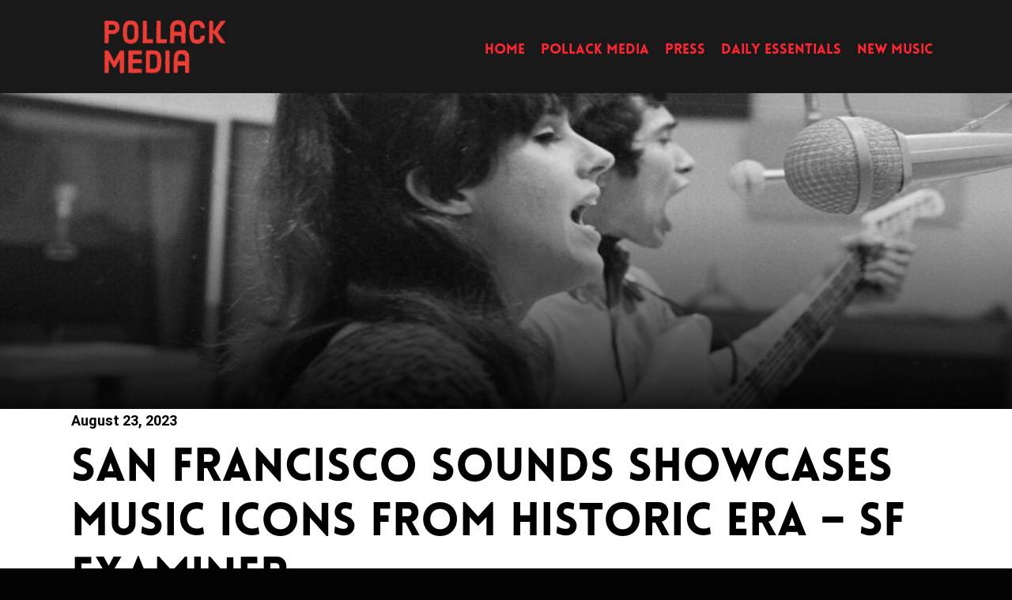

--- FILE ---
content_type: text/html; charset=UTF-8
request_url: https://www.pollackmedia.com/san-francisco-sounds-showcases-music-icons-from-historic-era-sf-examiner/
body_size: 20734
content:
<!DOCTYPE html>
<html class="new-design avada-html-layout-wide avada-html-header-position-top avada-is-100-percent-template" lang="en-US" prefix="og: http://ogp.me/ns# fb: http://ogp.me/ns/fb#">
<head>
    <meta http-equiv="X-UA-Compatible" content="IE=edge" />
    <meta http-equiv="Content-Type" content="text/html; charset=utf-8"/>
    <meta name="viewport" content="width=device-width, initial-scale=1" />
    <meta name='robots' content='index, follow, max-image-preview:large, max-snippet:-1, max-video-preview:-1' />
	<style>img:is([sizes="auto" i], [sizes^="auto," i]) { contain-intrinsic-size: 3000px 1500px }</style>
	
	<!-- This site is optimized with the Yoast SEO plugin v22.7 - https://yoast.com/wordpress/plugins/seo/ -->
	<title>San Francisco Sounds showcases music icons from historic era - SF Examiner - Pollack Media</title>
	<link rel="canonical" href="https://www.pollackmedia.com/san-francisco-sounds-showcases-music-icons-from-historic-era-sf-examiner/" />
	<meta property="og:locale" content="en_US" />
	<meta property="og:type" content="article" />
	<meta property="og:title" content="San Francisco Sounds showcases music icons from historic era - SF Examiner - Pollack Media" />
	<meta property="og:description" content="A new documentary that chronicles the iconic music of the [&hellip;]" />
	<meta property="og:url" content="https://www.pollackmedia.com/san-francisco-sounds-showcases-music-icons-from-historic-era-sf-examiner/" />
	<meta property="og:site_name" content="Pollack Media" />
	<meta property="article:published_time" content="2023-08-23T21:30:28+00:00" />
	<meta property="article:modified_time" content="2023-12-22T22:38:00+00:00" />
	<meta property="og:image" content="https://www.pollackmedia.com/wp-content/uploads/2023/08/Screenshot-2023-12-22-at-2.30.43 PM.png" />
	<meta property="og:image:width" content="1160" />
	<meta property="og:image:height" content="767" />
	<meta property="og:image:type" content="image/png" />
	<meta name="author" content="Tara" />
	<meta name="twitter:card" content="summary_large_image" />
	<meta name="twitter:label1" content="Written by" />
	<meta name="twitter:data1" content="Tara" />
	<meta name="twitter:label2" content="Est. reading time" />
	<meta name="twitter:data2" content="1 minute" />
	<script type="application/ld+json" class="yoast-schema-graph">{"@context":"https://schema.org","@graph":[{"@type":"WebPage","@id":"https://www.pollackmedia.com/san-francisco-sounds-showcases-music-icons-from-historic-era-sf-examiner/","url":"https://www.pollackmedia.com/san-francisco-sounds-showcases-music-icons-from-historic-era-sf-examiner/","name":"San Francisco Sounds showcases music icons from historic era - SF Examiner - Pollack Media","isPartOf":{"@id":"https://www.pollackmedia.com/#website"},"primaryImageOfPage":{"@id":"https://www.pollackmedia.com/san-francisco-sounds-showcases-music-icons-from-historic-era-sf-examiner/#primaryimage"},"image":{"@id":"https://www.pollackmedia.com/san-francisco-sounds-showcases-music-icons-from-historic-era-sf-examiner/#primaryimage"},"thumbnailUrl":"https://www.pollackmedia.com/wp-content/uploads/2023/08/Screenshot-2023-12-22-at-2.30.43 PM.png","datePublished":"2023-08-23T21:30:28+00:00","dateModified":"2023-12-22T22:38:00+00:00","author":{"@id":"https://www.pollackmedia.com/#/schema/person/604a1afb45f4c854994b05ec2ca96044"},"breadcrumb":{"@id":"https://www.pollackmedia.com/san-francisco-sounds-showcases-music-icons-from-historic-era-sf-examiner/#breadcrumb"},"inLanguage":"en-US","potentialAction":[{"@type":"ReadAction","target":["https://www.pollackmedia.com/san-francisco-sounds-showcases-music-icons-from-historic-era-sf-examiner/"]}]},{"@type":"ImageObject","inLanguage":"en-US","@id":"https://www.pollackmedia.com/san-francisco-sounds-showcases-music-icons-from-historic-era-sf-examiner/#primaryimage","url":"https://www.pollackmedia.com/wp-content/uploads/2023/08/Screenshot-2023-12-22-at-2.30.43 PM.png","contentUrl":"https://www.pollackmedia.com/wp-content/uploads/2023/08/Screenshot-2023-12-22-at-2.30.43 PM.png","width":1160,"height":767},{"@type":"BreadcrumbList","@id":"https://www.pollackmedia.com/san-francisco-sounds-showcases-music-icons-from-historic-era-sf-examiner/#breadcrumb","itemListElement":[{"@type":"ListItem","position":1,"name":"Home","item":"https://www.pollackmedia.com/"},{"@type":"ListItem","position":2,"name":"San Francisco Sounds showcases music icons from historic era &#8211; SF Examiner"}]},{"@type":"WebSite","@id":"https://www.pollackmedia.com/#website","url":"https://www.pollackmedia.com/","name":"Pollack Media","description":"","potentialAction":[{"@type":"SearchAction","target":{"@type":"EntryPoint","urlTemplate":"https://www.pollackmedia.com/?s={search_term_string}"},"query-input":"required name=search_term_string"}],"inLanguage":"en-US"},{"@type":"Person","@id":"https://www.pollackmedia.com/#/schema/person/604a1afb45f4c854994b05ec2ca96044","name":"Tara","image":{"@type":"ImageObject","inLanguage":"en-US","@id":"https://www.pollackmedia.com/#/schema/person/image/","url":"https://secure.gravatar.com/avatar/84bb8b7b998954059e314c1c97f0f9e4e7914db1d91fbf3f27387cffba831890?s=96&d=mm&r=g","contentUrl":"https://secure.gravatar.com/avatar/84bb8b7b998954059e314c1c97f0f9e4e7914db1d91fbf3f27387cffba831890?s=96&d=mm&r=g","caption":"Tara"},"url":"https://www.pollackmedia.com/author/tara/"}]}</script>
	<!-- / Yoast SEO plugin. -->


<link rel='dns-prefetch' href='//js.hs-scripts.com' />
<link rel="alternate" type="application/rss+xml" title="Pollack Media &raquo; Feed" href="https://www.pollackmedia.com/feed/" />
<link rel="alternate" type="application/rss+xml" title="Pollack Media &raquo; Comments Feed" href="https://www.pollackmedia.com/comments/feed/" />
<link rel="alternate" type="text/calendar" title="Pollack Media &raquo; iCal Feed" href="https://www.pollackmedia.com/events/?ical=1" />
		
		
		
		
				
		<meta property="og:title" content="San Francisco Sounds showcases music icons from historic era  - SF Examiner"/>
		<meta property="og:type" content="article"/>
		<meta property="og:url" content="https://www.pollackmedia.com/san-francisco-sounds-showcases-music-icons-from-historic-era-sf-examiner/"/>
		<meta property="og:site_name" content="Pollack Media"/>
		<meta property="og:description" content="A new documentary that chronicles the iconic music of the 1960s and ’70s showcases the impressive array of sounds emanating from the Bay Area — from the raspy, yowling blues of Janis Joplin to the porch-stompin’ “swamp rock” of Creedence Clearwater Revival.




You’ll hear the pitter-pat Latin beat of Santana and the crazed funk"/>

									<meta property="og:image" content="https://www.pollackmedia.com/wp-content/uploads/2023/08/Screenshot-2023-12-22-at-2.30.43 PM.png"/>
							<script type="text/javascript">
/* <![CDATA[ */
window._wpemojiSettings = {"baseUrl":"https:\/\/s.w.org\/images\/core\/emoji\/16.0.1\/72x72\/","ext":".png","svgUrl":"https:\/\/s.w.org\/images\/core\/emoji\/16.0.1\/svg\/","svgExt":".svg","source":{"concatemoji":"https:\/\/www.pollackmedia.com\/wp-includes\/js\/wp-emoji-release.min.js?ver=6.8.3"}};
/*! This file is auto-generated */
!function(s,n){var o,i,e;function c(e){try{var t={supportTests:e,timestamp:(new Date).valueOf()};sessionStorage.setItem(o,JSON.stringify(t))}catch(e){}}function p(e,t,n){e.clearRect(0,0,e.canvas.width,e.canvas.height),e.fillText(t,0,0);var t=new Uint32Array(e.getImageData(0,0,e.canvas.width,e.canvas.height).data),a=(e.clearRect(0,0,e.canvas.width,e.canvas.height),e.fillText(n,0,0),new Uint32Array(e.getImageData(0,0,e.canvas.width,e.canvas.height).data));return t.every(function(e,t){return e===a[t]})}function u(e,t){e.clearRect(0,0,e.canvas.width,e.canvas.height),e.fillText(t,0,0);for(var n=e.getImageData(16,16,1,1),a=0;a<n.data.length;a++)if(0!==n.data[a])return!1;return!0}function f(e,t,n,a){switch(t){case"flag":return n(e,"\ud83c\udff3\ufe0f\u200d\u26a7\ufe0f","\ud83c\udff3\ufe0f\u200b\u26a7\ufe0f")?!1:!n(e,"\ud83c\udde8\ud83c\uddf6","\ud83c\udde8\u200b\ud83c\uddf6")&&!n(e,"\ud83c\udff4\udb40\udc67\udb40\udc62\udb40\udc65\udb40\udc6e\udb40\udc67\udb40\udc7f","\ud83c\udff4\u200b\udb40\udc67\u200b\udb40\udc62\u200b\udb40\udc65\u200b\udb40\udc6e\u200b\udb40\udc67\u200b\udb40\udc7f");case"emoji":return!a(e,"\ud83e\udedf")}return!1}function g(e,t,n,a){var r="undefined"!=typeof WorkerGlobalScope&&self instanceof WorkerGlobalScope?new OffscreenCanvas(300,150):s.createElement("canvas"),o=r.getContext("2d",{willReadFrequently:!0}),i=(o.textBaseline="top",o.font="600 32px Arial",{});return e.forEach(function(e){i[e]=t(o,e,n,a)}),i}function t(e){var t=s.createElement("script");t.src=e,t.defer=!0,s.head.appendChild(t)}"undefined"!=typeof Promise&&(o="wpEmojiSettingsSupports",i=["flag","emoji"],n.supports={everything:!0,everythingExceptFlag:!0},e=new Promise(function(e){s.addEventListener("DOMContentLoaded",e,{once:!0})}),new Promise(function(t){var n=function(){try{var e=JSON.parse(sessionStorage.getItem(o));if("object"==typeof e&&"number"==typeof e.timestamp&&(new Date).valueOf()<e.timestamp+604800&&"object"==typeof e.supportTests)return e.supportTests}catch(e){}return null}();if(!n){if("undefined"!=typeof Worker&&"undefined"!=typeof OffscreenCanvas&&"undefined"!=typeof URL&&URL.createObjectURL&&"undefined"!=typeof Blob)try{var e="postMessage("+g.toString()+"("+[JSON.stringify(i),f.toString(),p.toString(),u.toString()].join(",")+"));",a=new Blob([e],{type:"text/javascript"}),r=new Worker(URL.createObjectURL(a),{name:"wpTestEmojiSupports"});return void(r.onmessage=function(e){c(n=e.data),r.terminate(),t(n)})}catch(e){}c(n=g(i,f,p,u))}t(n)}).then(function(e){for(var t in e)n.supports[t]=e[t],n.supports.everything=n.supports.everything&&n.supports[t],"flag"!==t&&(n.supports.everythingExceptFlag=n.supports.everythingExceptFlag&&n.supports[t]);n.supports.everythingExceptFlag=n.supports.everythingExceptFlag&&!n.supports.flag,n.DOMReady=!1,n.readyCallback=function(){n.DOMReady=!0}}).then(function(){return e}).then(function(){var e;n.supports.everything||(n.readyCallback(),(e=n.source||{}).concatemoji?t(e.concatemoji):e.wpemoji&&e.twemoji&&(t(e.twemoji),t(e.wpemoji)))}))}((window,document),window._wpemojiSettings);
/* ]]> */
</script>
<link rel='stylesheet' id='layerslider-css' href='https://www.pollackmedia.com/wp-content/plugins/LayerSlider/assets/static/layerslider/css/layerslider.css?ver=6.11.1' type='text/css' media='all' />
<style id='wp-emoji-styles-inline-css' type='text/css'>

	img.wp-smiley, img.emoji {
		display: inline !important;
		border: none !important;
		box-shadow: none !important;
		height: 1em !important;
		width: 1em !important;
		margin: 0 0.07em !important;
		vertical-align: -0.1em !important;
		background: none !important;
		padding: 0 !important;
	}
</style>
<link rel='stylesheet' id='wp-block-library-css' href='https://www.pollackmedia.com/wp-includes/css/dist/block-library/style.min.css?ver=6.8.3' type='text/css' media='all' />
<style id='wp-block-library-theme-inline-css' type='text/css'>
.wp-block-audio :where(figcaption){color:#555;font-size:13px;text-align:center}.is-dark-theme .wp-block-audio :where(figcaption){color:#ffffffa6}.wp-block-audio{margin:0 0 1em}.wp-block-code{border:1px solid #ccc;border-radius:4px;font-family:Menlo,Consolas,monaco,monospace;padding:.8em 1em}.wp-block-embed :where(figcaption){color:#555;font-size:13px;text-align:center}.is-dark-theme .wp-block-embed :where(figcaption){color:#ffffffa6}.wp-block-embed{margin:0 0 1em}.blocks-gallery-caption{color:#555;font-size:13px;text-align:center}.is-dark-theme .blocks-gallery-caption{color:#ffffffa6}:root :where(.wp-block-image figcaption){color:#555;font-size:13px;text-align:center}.is-dark-theme :root :where(.wp-block-image figcaption){color:#ffffffa6}.wp-block-image{margin:0 0 1em}.wp-block-pullquote{border-bottom:4px solid;border-top:4px solid;color:currentColor;margin-bottom:1.75em}.wp-block-pullquote cite,.wp-block-pullquote footer,.wp-block-pullquote__citation{color:currentColor;font-size:.8125em;font-style:normal;text-transform:uppercase}.wp-block-quote{border-left:.25em solid;margin:0 0 1.75em;padding-left:1em}.wp-block-quote cite,.wp-block-quote footer{color:currentColor;font-size:.8125em;font-style:normal;position:relative}.wp-block-quote:where(.has-text-align-right){border-left:none;border-right:.25em solid;padding-left:0;padding-right:1em}.wp-block-quote:where(.has-text-align-center){border:none;padding-left:0}.wp-block-quote.is-large,.wp-block-quote.is-style-large,.wp-block-quote:where(.is-style-plain){border:none}.wp-block-search .wp-block-search__label{font-weight:700}.wp-block-search__button{border:1px solid #ccc;padding:.375em .625em}:where(.wp-block-group.has-background){padding:1.25em 2.375em}.wp-block-separator.has-css-opacity{opacity:.4}.wp-block-separator{border:none;border-bottom:2px solid;margin-left:auto;margin-right:auto}.wp-block-separator.has-alpha-channel-opacity{opacity:1}.wp-block-separator:not(.is-style-wide):not(.is-style-dots){width:100px}.wp-block-separator.has-background:not(.is-style-dots){border-bottom:none;height:1px}.wp-block-separator.has-background:not(.is-style-wide):not(.is-style-dots){height:2px}.wp-block-table{margin:0 0 1em}.wp-block-table td,.wp-block-table th{word-break:normal}.wp-block-table :where(figcaption){color:#555;font-size:13px;text-align:center}.is-dark-theme .wp-block-table :where(figcaption){color:#ffffffa6}.wp-block-video :where(figcaption){color:#555;font-size:13px;text-align:center}.is-dark-theme .wp-block-video :where(figcaption){color:#ffffffa6}.wp-block-video{margin:0 0 1em}:root :where(.wp-block-template-part.has-background){margin-bottom:0;margin-top:0;padding:1.25em 2.375em}
</style>
<style id='classic-theme-styles-inline-css' type='text/css'>
/*! This file is auto-generated */
.wp-block-button__link{color:#fff;background-color:#32373c;border-radius:9999px;box-shadow:none;text-decoration:none;padding:calc(.667em + 2px) calc(1.333em + 2px);font-size:1.125em}.wp-block-file__button{background:#32373c;color:#fff;text-decoration:none}
</style>
<link rel='stylesheet' id='wc-block-vendors-style-css' href='https://www.pollackmedia.com/wp-content/plugins/woocommerce/packages/woocommerce-blocks/build/vendors-style.css?ver=3.6.0' type='text/css' media='all' />
<link rel='stylesheet' id='wc-block-style-css' href='https://www.pollackmedia.com/wp-content/plugins/woocommerce/packages/woocommerce-blocks/build/style.css?ver=3.6.0' type='text/css' media='all' />
<style id='global-styles-inline-css' type='text/css'>
:root{--wp--preset--aspect-ratio--square: 1;--wp--preset--aspect-ratio--4-3: 4/3;--wp--preset--aspect-ratio--3-4: 3/4;--wp--preset--aspect-ratio--3-2: 3/2;--wp--preset--aspect-ratio--2-3: 2/3;--wp--preset--aspect-ratio--16-9: 16/9;--wp--preset--aspect-ratio--9-16: 9/16;--wp--preset--color--black: #000000;--wp--preset--color--cyan-bluish-gray: #abb8c3;--wp--preset--color--white: #ffffff;--wp--preset--color--pale-pink: #f78da7;--wp--preset--color--vivid-red: #cf2e2e;--wp--preset--color--luminous-vivid-orange: #ff6900;--wp--preset--color--luminous-vivid-amber: #fcb900;--wp--preset--color--light-green-cyan: #7bdcb5;--wp--preset--color--vivid-green-cyan: #00d084;--wp--preset--color--pale-cyan-blue: #8ed1fc;--wp--preset--color--vivid-cyan-blue: #0693e3;--wp--preset--color--vivid-purple: #9b51e0;--wp--preset--gradient--vivid-cyan-blue-to-vivid-purple: linear-gradient(135deg,rgba(6,147,227,1) 0%,rgb(155,81,224) 100%);--wp--preset--gradient--light-green-cyan-to-vivid-green-cyan: linear-gradient(135deg,rgb(122,220,180) 0%,rgb(0,208,130) 100%);--wp--preset--gradient--luminous-vivid-amber-to-luminous-vivid-orange: linear-gradient(135deg,rgba(252,185,0,1) 0%,rgba(255,105,0,1) 100%);--wp--preset--gradient--luminous-vivid-orange-to-vivid-red: linear-gradient(135deg,rgba(255,105,0,1) 0%,rgb(207,46,46) 100%);--wp--preset--gradient--very-light-gray-to-cyan-bluish-gray: linear-gradient(135deg,rgb(238,238,238) 0%,rgb(169,184,195) 100%);--wp--preset--gradient--cool-to-warm-spectrum: linear-gradient(135deg,rgb(74,234,220) 0%,rgb(151,120,209) 20%,rgb(207,42,186) 40%,rgb(238,44,130) 60%,rgb(251,105,98) 80%,rgb(254,248,76) 100%);--wp--preset--gradient--blush-light-purple: linear-gradient(135deg,rgb(255,206,236) 0%,rgb(152,150,240) 100%);--wp--preset--gradient--blush-bordeaux: linear-gradient(135deg,rgb(254,205,165) 0%,rgb(254,45,45) 50%,rgb(107,0,62) 100%);--wp--preset--gradient--luminous-dusk: linear-gradient(135deg,rgb(255,203,112) 0%,rgb(199,81,192) 50%,rgb(65,88,208) 100%);--wp--preset--gradient--pale-ocean: linear-gradient(135deg,rgb(255,245,203) 0%,rgb(182,227,212) 50%,rgb(51,167,181) 100%);--wp--preset--gradient--electric-grass: linear-gradient(135deg,rgb(202,248,128) 0%,rgb(113,206,126) 100%);--wp--preset--gradient--midnight: linear-gradient(135deg,rgb(2,3,129) 0%,rgb(40,116,252) 100%);--wp--preset--font-size--small: 13.5px;--wp--preset--font-size--medium: 20px;--wp--preset--font-size--large: 27px;--wp--preset--font-size--x-large: 42px;--wp--preset--font-size--normal: 18px;--wp--preset--font-size--xlarge: 36px;--wp--preset--font-size--huge: 54px;--wp--preset--spacing--20: 0.44rem;--wp--preset--spacing--30: 0.67rem;--wp--preset--spacing--40: 1rem;--wp--preset--spacing--50: 1.5rem;--wp--preset--spacing--60: 2.25rem;--wp--preset--spacing--70: 3.38rem;--wp--preset--spacing--80: 5.06rem;--wp--preset--shadow--natural: 6px 6px 9px rgba(0, 0, 0, 0.2);--wp--preset--shadow--deep: 12px 12px 50px rgba(0, 0, 0, 0.4);--wp--preset--shadow--sharp: 6px 6px 0px rgba(0, 0, 0, 0.2);--wp--preset--shadow--outlined: 6px 6px 0px -3px rgba(255, 255, 255, 1), 6px 6px rgba(0, 0, 0, 1);--wp--preset--shadow--crisp: 6px 6px 0px rgba(0, 0, 0, 1);}:where(.is-layout-flex){gap: 0.5em;}:where(.is-layout-grid){gap: 0.5em;}body .is-layout-flex{display: flex;}.is-layout-flex{flex-wrap: wrap;align-items: center;}.is-layout-flex > :is(*, div){margin: 0;}body .is-layout-grid{display: grid;}.is-layout-grid > :is(*, div){margin: 0;}:where(.wp-block-columns.is-layout-flex){gap: 2em;}:where(.wp-block-columns.is-layout-grid){gap: 2em;}:where(.wp-block-post-template.is-layout-flex){gap: 1.25em;}:where(.wp-block-post-template.is-layout-grid){gap: 1.25em;}.has-black-color{color: var(--wp--preset--color--black) !important;}.has-cyan-bluish-gray-color{color: var(--wp--preset--color--cyan-bluish-gray) !important;}.has-white-color{color: var(--wp--preset--color--white) !important;}.has-pale-pink-color{color: var(--wp--preset--color--pale-pink) !important;}.has-vivid-red-color{color: var(--wp--preset--color--vivid-red) !important;}.has-luminous-vivid-orange-color{color: var(--wp--preset--color--luminous-vivid-orange) !important;}.has-luminous-vivid-amber-color{color: var(--wp--preset--color--luminous-vivid-amber) !important;}.has-light-green-cyan-color{color: var(--wp--preset--color--light-green-cyan) !important;}.has-vivid-green-cyan-color{color: var(--wp--preset--color--vivid-green-cyan) !important;}.has-pale-cyan-blue-color{color: var(--wp--preset--color--pale-cyan-blue) !important;}.has-vivid-cyan-blue-color{color: var(--wp--preset--color--vivid-cyan-blue) !important;}.has-vivid-purple-color{color: var(--wp--preset--color--vivid-purple) !important;}.has-black-background-color{background-color: var(--wp--preset--color--black) !important;}.has-cyan-bluish-gray-background-color{background-color: var(--wp--preset--color--cyan-bluish-gray) !important;}.has-white-background-color{background-color: var(--wp--preset--color--white) !important;}.has-pale-pink-background-color{background-color: var(--wp--preset--color--pale-pink) !important;}.has-vivid-red-background-color{background-color: var(--wp--preset--color--vivid-red) !important;}.has-luminous-vivid-orange-background-color{background-color: var(--wp--preset--color--luminous-vivid-orange) !important;}.has-luminous-vivid-amber-background-color{background-color: var(--wp--preset--color--luminous-vivid-amber) !important;}.has-light-green-cyan-background-color{background-color: var(--wp--preset--color--light-green-cyan) !important;}.has-vivid-green-cyan-background-color{background-color: var(--wp--preset--color--vivid-green-cyan) !important;}.has-pale-cyan-blue-background-color{background-color: var(--wp--preset--color--pale-cyan-blue) !important;}.has-vivid-cyan-blue-background-color{background-color: var(--wp--preset--color--vivid-cyan-blue) !important;}.has-vivid-purple-background-color{background-color: var(--wp--preset--color--vivid-purple) !important;}.has-black-border-color{border-color: var(--wp--preset--color--black) !important;}.has-cyan-bluish-gray-border-color{border-color: var(--wp--preset--color--cyan-bluish-gray) !important;}.has-white-border-color{border-color: var(--wp--preset--color--white) !important;}.has-pale-pink-border-color{border-color: var(--wp--preset--color--pale-pink) !important;}.has-vivid-red-border-color{border-color: var(--wp--preset--color--vivid-red) !important;}.has-luminous-vivid-orange-border-color{border-color: var(--wp--preset--color--luminous-vivid-orange) !important;}.has-luminous-vivid-amber-border-color{border-color: var(--wp--preset--color--luminous-vivid-amber) !important;}.has-light-green-cyan-border-color{border-color: var(--wp--preset--color--light-green-cyan) !important;}.has-vivid-green-cyan-border-color{border-color: var(--wp--preset--color--vivid-green-cyan) !important;}.has-pale-cyan-blue-border-color{border-color: var(--wp--preset--color--pale-cyan-blue) !important;}.has-vivid-cyan-blue-border-color{border-color: var(--wp--preset--color--vivid-cyan-blue) !important;}.has-vivid-purple-border-color{border-color: var(--wp--preset--color--vivid-purple) !important;}.has-vivid-cyan-blue-to-vivid-purple-gradient-background{background: var(--wp--preset--gradient--vivid-cyan-blue-to-vivid-purple) !important;}.has-light-green-cyan-to-vivid-green-cyan-gradient-background{background: var(--wp--preset--gradient--light-green-cyan-to-vivid-green-cyan) !important;}.has-luminous-vivid-amber-to-luminous-vivid-orange-gradient-background{background: var(--wp--preset--gradient--luminous-vivid-amber-to-luminous-vivid-orange) !important;}.has-luminous-vivid-orange-to-vivid-red-gradient-background{background: var(--wp--preset--gradient--luminous-vivid-orange-to-vivid-red) !important;}.has-very-light-gray-to-cyan-bluish-gray-gradient-background{background: var(--wp--preset--gradient--very-light-gray-to-cyan-bluish-gray) !important;}.has-cool-to-warm-spectrum-gradient-background{background: var(--wp--preset--gradient--cool-to-warm-spectrum) !important;}.has-blush-light-purple-gradient-background{background: var(--wp--preset--gradient--blush-light-purple) !important;}.has-blush-bordeaux-gradient-background{background: var(--wp--preset--gradient--blush-bordeaux) !important;}.has-luminous-dusk-gradient-background{background: var(--wp--preset--gradient--luminous-dusk) !important;}.has-pale-ocean-gradient-background{background: var(--wp--preset--gradient--pale-ocean) !important;}.has-electric-grass-gradient-background{background: var(--wp--preset--gradient--electric-grass) !important;}.has-midnight-gradient-background{background: var(--wp--preset--gradient--midnight) !important;}.has-small-font-size{font-size: var(--wp--preset--font-size--small) !important;}.has-medium-font-size{font-size: var(--wp--preset--font-size--medium) !important;}.has-large-font-size{font-size: var(--wp--preset--font-size--large) !important;}.has-x-large-font-size{font-size: var(--wp--preset--font-size--x-large) !important;}
:where(.wp-block-post-template.is-layout-flex){gap: 1.25em;}:where(.wp-block-post-template.is-layout-grid){gap: 1.25em;}
:where(.wp-block-columns.is-layout-flex){gap: 2em;}:where(.wp-block-columns.is-layout-grid){gap: 2em;}
:root :where(.wp-block-pullquote){font-size: 1.5em;line-height: 1.6;}
</style>
<link rel='stylesheet' id='bbp-default-css' href='https://www.pollackmedia.com/wp-content/plugins/bbpress/templates/default/css/bbpress.min.css?ver=2.6.4' type='text/css' media='all' />
<link rel='stylesheet' id='rs-plugin-settings-css' href='https://www.pollackmedia.com/wp-content/plugins/revslider/public/assets/css/rs6.css?ver=6.2.8' type='text/css' media='all' />
<style id='rs-plugin-settings-inline-css' type='text/css'>
.tp-caption a{color:#ff7302;text-shadow:none;-webkit-transition:all 0.2s ease-out;-moz-transition:all 0.2s ease-out;-o-transition:all 0.2s ease-out;-ms-transition:all 0.2s ease-out}.tp-caption a:hover{color:#ffa902}
</style>
<style id='woocommerce-inline-inline-css' type='text/css'>
.woocommerce form .form-row .required { visibility: visible; }
</style>
<link rel='stylesheet' id='app-style-css' href='https://www.pollackmedia.com/wp-content/themes/Avada-Child-Theme/build/styles/main.min.css?ver=78bfe09019b3562ea70d516a043c0539' type='text/css' media='all' />
<link rel='stylesheet' id='avada-stylesheet-css' href='https://www.pollackmedia.com/wp-content/themes/Avada/assets/css/style.min.css?ver=6.2.3' type='text/css' media='all' />
<link rel='stylesheet' id='child-style-css' href='https://www.pollackmedia.com/wp-content/themes/Avada-Child-Theme/style.css?ver=ad6988ba0c1bf12585fb0ab3b983ae57' type='text/css' media='all' />
<link rel='stylesheet' id='fusion-custom-icons-videographer-css' href='https://www.pollackmedia.com/wp-content/uploads/fusion-icons/videographer-v1.2/style.css?ver=2.2.3' type='text/css' media='all' />
<!--[if IE]>
<link rel='stylesheet' id='avada-IE-css' href='https://www.pollackmedia.com/wp-content/themes/Avada/assets/css/ie.min.css?ver=6.2.3' type='text/css' media='all' />
<style id='avada-IE-inline-css' type='text/css'>
.avada-select-parent .select-arrow{background-color:#151515}
.select-arrow{background-color:#151515}
</style>
<![endif]-->
<link rel='stylesheet' id='fusion-dynamic-css-css' href='https://www.pollackmedia.com/wp-content/uploads/fusion-styles/9971f0cb6aedca794bf7f71821355107.min.css?ver=2.2.3' type='text/css' media='all' />
<script type="text/javascript" id="jquery-core-js-extra">
/* <![CDATA[ */
var slide_in = {"demo_dir":"https:\/\/www.pollackmedia.com\/wp-content\/plugins\/convertplug\/modules\/slide_in\/assets\/demos"};
/* ]]> */
</script>
<script type="text/javascript" src="https://www.pollackmedia.com/wp-includes/js/jquery/jquery.min.js?ver=3.7.1" id="jquery-core-js"></script>
<script type="text/javascript" src="https://www.pollackmedia.com/wp-includes/js/jquery/jquery-migrate.min.js?ver=3.4.1" id="jquery-migrate-js"></script>
<script type="text/javascript" id="layerslider-utils-js-extra">
/* <![CDATA[ */
var LS_Meta = {"v":"6.11.1","fixGSAP":"1"};
/* ]]> */
</script>
<script type="text/javascript" src="https://www.pollackmedia.com/wp-content/plugins/LayerSlider/assets/static/layerslider/js/layerslider.utils.js?ver=6.11.1" id="layerslider-utils-js"></script>
<script type="text/javascript" src="https://www.pollackmedia.com/wp-content/plugins/LayerSlider/assets/static/layerslider/js/layerslider.kreaturamedia.jquery.js?ver=6.11.1" id="layerslider-js"></script>
<script type="text/javascript" src="https://www.pollackmedia.com/wp-content/plugins/LayerSlider/assets/static/layerslider/js/layerslider.transitions.js?ver=6.11.1" id="layerslider-transitions-js"></script>
<script type="text/javascript" src="https://www.pollackmedia.com/wp-content/plugins/revslider/public/assets/js/rbtools.min.js?ver=6.0.4" id="tp-tools-js"></script>
<script type="text/javascript" src="https://www.pollackmedia.com/wp-content/plugins/revslider/public/assets/js/rs6.min.js?ver=6.2.8" id="revmin-js"></script>
<meta name="generator" content="Powered by LayerSlider 6.11.1 - Multi-Purpose, Responsive, Parallax, Mobile-Friendly Slider Plugin for WordPress." />
<!-- LayerSlider updates and docs at: https://layerslider.kreaturamedia.com -->
<link rel="https://api.w.org/" href="https://www.pollackmedia.com/wp-json/" /><link rel="alternate" title="JSON" type="application/json" href="https://www.pollackmedia.com/wp-json/wp/v2/posts/7521" /><link rel="EditURI" type="application/rsd+xml" title="RSD" href="https://www.pollackmedia.com/xmlrpc.php?rsd" />
<link rel='shortlink' href='https://www.pollackmedia.com/?p=7521' />
<link rel="alternate" title="oEmbed (JSON)" type="application/json+oembed" href="https://www.pollackmedia.com/wp-json/oembed/1.0/embed?url=https%3A%2F%2Fwww.pollackmedia.com%2Fsan-francisco-sounds-showcases-music-icons-from-historic-era-sf-examiner%2F" />
<link rel="alternate" title="oEmbed (XML)" type="text/xml+oembed" href="https://www.pollackmedia.com/wp-json/oembed/1.0/embed?url=https%3A%2F%2Fwww.pollackmedia.com%2Fsan-francisco-sounds-showcases-music-icons-from-historic-era-sf-examiner%2F&#038;format=xml" />
<!-- HubSpot WordPress Plugin v7.32.6: embed JS disabled as a portalId has not yet been configured -->		<link rel="manifest" href="https://www.pollackmedia.com/wp-json/wp/v2/web-app-manifest">
		<meta name="theme-color" content="#fff">
		<meta name="apple-mobile-web-app-capable" content="yes">
		<meta name="mobile-web-app-capable" content="yes">
		<meta name="apple-touch-fullscreen" content="YES">
				
				<meta name="apple-mobile-web-app-title" content="Pollack Media">
		<meta name="application-name" content="Pollack Media">
		<meta name="tec-api-version" content="v1"><meta name="tec-api-origin" content="https://www.pollackmedia.com"><link rel="alternate" href="https://www.pollackmedia.com/wp-json/tribe/events/v1/" /><style type="text/css" id="css-fb-visibility">@media screen and (max-width: 640px){body:not(.fusion-builder-ui-wireframe) .fusion-no-small-visibility{display:none !important;}}@media screen and (min-width: 641px) and (max-width: 1024px){body:not(.fusion-builder-ui-wireframe) .fusion-no-medium-visibility{display:none !important;}}@media screen and (min-width: 1025px){body:not(.fusion-builder-ui-wireframe) .fusion-no-large-visibility{display:none !important;}}</style>	<noscript><style>.woocommerce-product-gallery{ opacity: 1 !important; }</style></noscript>
	<meta name="generator" content="Powered by Slider Revolution 6.2.8 - responsive, Mobile-Friendly Slider Plugin for WordPress with comfortable drag and drop interface." />
<!-- Global site tag (gtag.js) - Google Analytics -->
<script async src="https://www.googletagmanager.com/gtag/js?id=UA-172228385-1"></script>
<script>
  window.dataLayer = window.dataLayer || [];
  function gtag(){dataLayer.push(arguments);}
  gtag('js', new Date());

  gtag('config', 'UA-172228385-1');
</script>
<script type="text/javascript">function setREVStartSize(e){
			//window.requestAnimationFrame(function() {				 
				window.RSIW = window.RSIW===undefined ? window.innerWidth : window.RSIW;	
				window.RSIH = window.RSIH===undefined ? window.innerHeight : window.RSIH;	
				try {								
					var pw = document.getElementById(e.c).parentNode.offsetWidth,
						newh;
					pw = pw===0 || isNaN(pw) ? window.RSIW : pw;
					e.tabw = e.tabw===undefined ? 0 : parseInt(e.tabw);
					e.thumbw = e.thumbw===undefined ? 0 : parseInt(e.thumbw);
					e.tabh = e.tabh===undefined ? 0 : parseInt(e.tabh);
					e.thumbh = e.thumbh===undefined ? 0 : parseInt(e.thumbh);
					e.tabhide = e.tabhide===undefined ? 0 : parseInt(e.tabhide);
					e.thumbhide = e.thumbhide===undefined ? 0 : parseInt(e.thumbhide);
					e.mh = e.mh===undefined || e.mh=="" || e.mh==="auto" ? 0 : parseInt(e.mh,0);		
					if(e.layout==="fullscreen" || e.l==="fullscreen") 						
						newh = Math.max(e.mh,window.RSIH);					
					else{					
						e.gw = Array.isArray(e.gw) ? e.gw : [e.gw];
						for (var i in e.rl) if (e.gw[i]===undefined || e.gw[i]===0) e.gw[i] = e.gw[i-1];					
						e.gh = e.el===undefined || e.el==="" || (Array.isArray(e.el) && e.el.length==0)? e.gh : e.el;
						e.gh = Array.isArray(e.gh) ? e.gh : [e.gh];
						for (var i in e.rl) if (e.gh[i]===undefined || e.gh[i]===0) e.gh[i] = e.gh[i-1];
											
						var nl = new Array(e.rl.length),
							ix = 0,						
							sl;					
						e.tabw = e.tabhide>=pw ? 0 : e.tabw;
						e.thumbw = e.thumbhide>=pw ? 0 : e.thumbw;
						e.tabh = e.tabhide>=pw ? 0 : e.tabh;
						e.thumbh = e.thumbhide>=pw ? 0 : e.thumbh;					
						for (var i in e.rl) nl[i] = e.rl[i]<window.RSIW ? 0 : e.rl[i];
						sl = nl[0];									
						for (var i in nl) if (sl>nl[i] && nl[i]>0) { sl = nl[i]; ix=i;}															
						var m = pw>(e.gw[ix]+e.tabw+e.thumbw) ? 1 : (pw-(e.tabw+e.thumbw)) / (e.gw[ix]);					
						newh =  (e.gh[ix] * m) + (e.tabh + e.thumbh);
					}				
					if(window.rs_init_css===undefined) window.rs_init_css = document.head.appendChild(document.createElement("style"));					
					document.getElementById(e.c).height = newh+"px";
					window.rs_init_css.innerHTML += "#"+e.c+"_wrapper { height: "+newh+"px }";				
				} catch(e){
					console.log("Failure at Presize of Slider:" + e)
				}					   
			//});
		  };</script>
		<script type="text/javascript">
			var doc = document.documentElement;
			doc.setAttribute( 'data-useragent', navigator.userAgent );
		</script>
		
    
    <style>
      @media only screen and (max-width: 996px) {
        header .fusion-row {
          height: 100%;
        }
        header .fusion-logo {
          display: flex;
          float: none;
          height: 100%;
        }
        header .fusion-icon.fusion-icon-search {
          display: none;
        }
        header .fusion-main-menu {
          display: none !important;
        }
        header .fusion-mobile-menu-icons {
          position: absolute;
          z-index: 999;
        }
      }
      @media only screen and (min-width: 997px) {
        header .fusion-header {
          height: 118px !important;
          overflow: visible;
          display:flex;
        }
        header .fusion-header .fusion-row {
          display: flex;
          width: 100%;
        }
        header .fusion-header .fusion-row .fusion-logo {
          display:inline-flex;
          align-items:stretch;
          margin-right:15px;
          width: 216px;
        }
      }
      .fusion-page-title-bar {
        background: #fff;
      }
      .fusion-page-title-bar h1 {
        color: rgb(255, 84, 65);
        font-size: 1em;
        font-family: Lovelo, Heebo, Arial, Helvetica, sans-serif !important;
      }
      .fusion-blog-pagination .pagination .current {
        color: #000;
      }
      #reviews #comments > h2, #wrapper .meta, .fusion-blog-timeline-layout .fusion-timeline-date, .fusion-body #main .tribe-common .tribe-events-c-day-marker__date, .fusion-body .fusion-wrapper #main .tribe-common .tribe-common-h6--min-medium, .fusion-body .quantity, .fusion-body .quantity .minus, .fusion-body .quantity .plus, .fusion-body .quantity .qty, .fusion-body .tribe-block__tickets__registration__tickets__header, .fusion-body .tribe-common .tribe-common-b2, .fusion-body .tribe-common .tribe-common-b3, .fusion-main-menu .fusion-custom-menu-item-contents, .fusion-project-details-tb .project-info h4, .fusion-rollover .price .amount, .post .post-content, .post-content blockquote, .project-content .project-info h4, .review blockquote div, .search input, .sidebar .jtwt, .sidebar .widget .recentcomments, .sidebar .widget_archive li, .sidebar .widget_categories li, .sidebar .widget_layered_nav li, .sidebar .widget_links li, .sidebar .widget_meta li, .sidebar .widget_nav_menu li, .sidebar .widget_pages li, .sidebar .widget_product_categories li, .sidebar .widget_recent_entries li, .title-row, .fusion-modal h1, .fusion-post-content h1, .fusion-tb-footer h1, .fusion-tb-page-title-bar h1, .fusion-widget-area h1, .post-content h1, .search-page-search-form h1, .single-tribe_events h1.tribe-events-single-event-title, .title h1, .woocommerce-message, .woocommerce-success-message .msg {
        color: #000;
      }
    </style>
</head>

<body class="wp-singular post-template-default single single-post postid-7521 single-format-standard wp-theme-Avada wp-child-theme-Avada-Child-Theme theme-Avada woocommerce-no-js tribe-no-js fusion-image-hovers fusion-pagination-sizing fusion-button_size-large fusion-button_type-flat fusion-button_span-no avada-image-rollover-circle-no avada-image-rollover-yes avada-image-rollover-direction-fade fusion-body ltr fusion-sticky-header no-mobile-sticky-header no-mobile-slidingbar no-mobile-totop avada-has-rev-slider-styles fusion-disable-outline fusion-sub-menu-fade mobile-logo-pos-left layout-wide-mode avada-has-boxed-modal-shadow- layout-scroll-offset-full avada-has-zero-margin-offset-top fusion-top-header menu-text-align-center fusion-woo-product-design-classic fusion-woo-shop-page-columns-4 fusion-woo-related-columns-4 fusion-woo-archive-page-columns-3 avada-has-woo-gallery-disabled mobile-menu-design-modern fusion-show-pagination-text fusion-header-layout-v1 avada-responsive avada-footer-fx-none avada-menu-highlight-style-textcolor fusion-search-form-classic fusion-main-menu-search-dropdown fusion-avatar-circle avada-dropdown-styles avada-blog-layout-large avada-blog-archive-layout-grid avada-ec-not-100-width avada-ec-meta-layout-sidebar avada-header-shadow-no avada-menu-icon-position-left avada-has-megamenu-shadow avada-has-header-100-width avada-has-mobile-menu-search avada-has-breadcrumb-mobile-hidden avada-has-titlebar-bar_and_content avada-has-transparent-timeline_color avada-has-pagination-width_height avada-flyout-menu-direction-fade avada-ec-views-v2" >
<a class="skip-link screen-reader-text" href="#content">Skip to content</a>

<div id="boxed-wrapper">
    <div class="fusion-sides-frame"></div>
    <div id="wrapper" class="fusion-wrapper">
        <div id="home" style="position:relative;top:-1px;"></div>
        <header class="fusion-header-wrapper">
            <div class="fusion-header-v1 fusion-logo-alignment fusion-logo-left fusion-sticky-menu- fusion-sticky-logo-1 fusion-mobile-logo-  fusion-mobile-menu-design-modern">
                <div class="fusion-header-sticky-height" style="display: none; height: 118px; overflow: visible;"></div>
                <div class="fusion-header" style="">
                    <div class="fusion-row" style="">
                        <div class="fusion-logo" data-margin-top="0px" data-margin-bottom="0px" data-margin-left="0px" data-margin-right="0px" style="">
                            <a href="/">
                                <img src="https://www.pollackmedia.com/wp-content/themes/Avada-Child-Theme/assets/images/pollack-media-logo-3.png" style="max-height:564px;height:100% !important;" alt="Pollack Media Logo" />
                            </a>
                            <!--<a href="/">
                                <img src="https://www.pollackmedia.com/wp-content/themes/Avada-Child-Theme/assets/images/pollack-music-media-logo.png" style="max-height:564px;height:100% !important;" alt="Pollack Music + Media Group Logo" />
                            </a>-->
                        </div>
                        <nav class="fusion-main-menu" aria-label="Main Menu" style="display:flex;width:100%;justify-content:flex-end;flex:1;"><ul id="menu-videographer-main-menu" class="fusion-menu"><li id="menu-item-5263" class="menu-item menu-item-type-custom menu-item-object-custom current-menu-item current_page_item menu-item-5263" data-item-id="5263"><a href="/" class="fusion-textcolor-highlight"><span class="menu-text">Home</span></a></li><li id="menu-item-5267" class="menu-item menu-item-type-custom menu-item-object-custom current-menu-item current_page_item menu-item-5267" data-item-id="5267"><a href="/bio/" class="fusion-textcolor-highlight"><span class="menu-text">Pollack Media</span></a></li><li id="menu-item-638" class="menu-item menu-item-type-post_type menu-item-object-page menu-item-638" data-item-id="638"><a href="https://www.pollackmedia.com/news/" class="fusion-textcolor-highlight"><span class="menu-text">Press</span></a></li><li id="menu-item-5315" class="menu-item menu-item-type-post_type menu-item-object-page menu-item-5315" data-item-id="5315"><a href="https://www.pollackmedia.com/archives/" class="fusion-textcolor-highlight"><span class="menu-text">Daily Essentials</span></a></li><li id="menu-item-5360" class="menu-item menu-item-type-post_type menu-item-object-page menu-item-5360" data-item-id="5360"><a href="https://www.pollackmedia.com/new-music/" class="fusion-textcolor-highlight"><span class="menu-text">New Music</span></a></li></ul></nav>	<div class="fusion-mobile-menu-icons">
                            <a href="#" class="fusion-icon fusion-icon-bars" aria-label="Toggle mobile menu" aria-expanded="false" aria-controls="mobile-menu-videographer-main-menu"></a>

                            <a href="#" class="fusion-icon fusion-icon-search" aria-label="Toggle mobile search"></a>


                        </div>

                        <nav class="fusion-mobile-nav-holder fusion-mobile-menu-text-align-left" aria-label="Main Menu Mobile"><ul id="mobile-menu-videographer-main-menu" class="fusion-menu"><li id="mobile-menu-item-5263" class="fusion-mobile-nav-item fusion-mobile-current-nav-item" data-item-id="5263" style=""><a href="/" class="fusion-textcolor-highlight"><span class="menu-text">Home</span></a></li><li id="mobile-menu-item-5267" class="fusion-mobile-nav-item fusion-mobile-current-nav-item" data-item-id="5267" style=""><a href="/bio/" class="fusion-textcolor-highlight"><span class="menu-text">Pollack Media</span></a></li><li id="mobile-menu-item-638" class="fusion-mobile-nav-item" data-item-id="638" style=""><a href="https://www.pollackmedia.com/news/" class="fusion-textcolor-highlight"><span class="menu-text">Press</span></a></li><li id="mobile-menu-item-5315" class="fusion-mobile-nav-item" data-item-id="5315" style=""><a href="https://www.pollackmedia.com/archives/" class="fusion-textcolor-highlight"><span class="menu-text">Daily Essentials</span></a></li><li id="mobile-menu-item-5315" class="fusion-mobile-nav-item" data-item-id="5315" style=""><a href="https://www.pollackmedia.com/new-music/" class="fusion-textcolor-highlight"><span class="menu-text">New Music</span></a></li></ul></nav>


                        <div class="fusion-clearfix"></div>
                        <div class="fusion-mobile-menu-search">
                            <form role="search" class="searchform fusion-search-form  fusion-search-form-classic" method="get" action="https://www.pollackmedia.com/">
                                <div class="fusion-search-form-content">


                                    <div class="fusion-search-field search-field">
                                        <label><span class="screen-reader-text">Search for:</span>
                                            <input type="search" value="" name="s" class="s" placeholder="Search..." required="" aria-required="true" aria-label="">
                                        </label>
                                    </div>
                                    <div class="fusion-search-button search-button">
                                        <input type="submit" class="fusion-search-submit searchsubmit" value="">
                                    </div>


                                </div>



                            </form>
                        </div>
                    </div>
                </div>
            </div>
            <div class="fusion-clearfix"></div>
        </header>

                <div class="avada-page-titlebar-wrapper">
            <div class="fusion-page-title-bar fusion-tb-page-title-bar"><div class="fusion-fullwidth fullwidth-box fusion-builder-row-1 nonhundred-percent-fullwidth non-hundred-percent-height-scrolling fusion-equal-height-columns"  style='background-color: rgba(255,0,0,0);background-position: center top;background-repeat: no-repeat;padding-top:0px;padding-right:0px;padding-bottom:0px;padding-left:0px;'><div class="fusion-builder-row fusion-row "><div  class="fusion-layout-column fusion_builder_column fusion_builder_column_1_1 fusion-builder-column-0 fusion-one-full fusion-column-first fusion-column-last fusion-column-no-min-height 1_1"  style='margin-top:0px;margin-bottom:0px;'><div class="fusion-column-wrapper" style="padding: 0px 0px 400px 0px;background-image: url('https://www.pollackmedia.com/wp-content/uploads/2023/08/Screenshot-2023-12-22-at-2.30.43 PM.png');background-image: linear-gradient(180deg, rgba(0,0,0,0) 35%,rgba(0,0,0,0.9) 100%),url(https://www.pollackmedia.com/wp-content/uploads/2023/08/Screenshot-2023-12-22-at-2.30.43 PM.png);background-position:center center;background-repeat:no-repeat;-webkit-background-size:cover;-moz-background-size:cover;-o-background-size:cover;background-size:cover;"   data-bg-url="https://www.pollackmedia.com/wp-content/uploads/2023/08/Screenshot-2023-12-22-at-2.30.43 PM.png"><div class="fusion-clearfix"></div></div></div><div  class="fusion-layout-column fusion_builder_column fusion_builder_column_1_1 fusion-builder-column-1 fusion-one-full fusion-column-first fusion-column-last fusion-column-no-min-height 1_1"  style='margin-top:0px;margin-bottom:0px;'><div class="fusion-column-wrapper" style="padding: 0px 7% 0px 7%;background-position:left top;background-repeat:no-repeat;-webkit-background-size:cover;-moz-background-size:cover;-o-background-size:cover;background-size:cover;"   data-bg-url=""><div class="fusion-text"><p>August 23, 2023</p>
</div><style type="text/css">@media only screen and (max-width:900px) {.fusion-title.fusion-title-1{margin-top:10px!important;margin-bottom:10px!important;}}</style><div class="fusion-title title fusion-title-1 fusion-sep-none fusion-title-text fusion-title-size-one" style="font-size:64px;margin-top:10px;margin-bottom:15px;"><h1 class="title-heading-left" style="margin:0;font-size:1em;">San Francisco Sounds showcases music icons from historic era  &#8211; SF Examiner</h1></div><div class="fusion-clearfix"></div></div></div></div></div><style type="text/css">.fusion-fullwidth.fusion-builder-row-1 a:not(.fusion-button):not(.fusion-builder-module-control):not(.fusion-social-network-icon):not(.fb-icon-element):not(.fusion-countdown-link):not(.fusion-rollover-link):not(.fusion-rollover-gallery):not(.fusion-button-bar):not(.add_to_cart_button):not(.show_details_button):not(.product_type_external):not(.fusion-quick-view):not(.fusion-rollover-title-link):not(.fusion-breadcrumb-link) , .fusion-fullwidth.fusion-builder-row-1 a:not(.fusion-button):not(.fusion-builder-module-control):not(.fusion-social-network-icon):not(.fb-icon-element):not(.fusion-countdown-link):not(.fusion-rollover-link):not(.fusion-rollover-gallery):not(.fusion-button-bar):not(.add_to_cart_button):not(.show_details_button):not(.product_type_external):not(.fusion-quick-view):not(.fusion-rollover-title-link):not(.fusion-breadcrumb-link):before, .fusion-fullwidth.fusion-builder-row-1 a:not(.fusion-button):not(.fusion-builder-module-control):not(.fusion-social-network-icon):not(.fb-icon-element):not(.fusion-countdown-link):not(.fusion-rollover-link):not(.fusion-rollover-gallery):not(.fusion-button-bar):not(.add_to_cart_button):not(.show_details_button):not(.product_type_external):not(.fusion-quick-view):not(.fusion-rollover-title-link):not(.fusion-breadcrumb-link):after {color: #fc2531;}.fusion-fullwidth.fusion-builder-row-1 a:not(.fusion-button):not(.fusion-builder-module-control):not(.fusion-social-network-icon):not(.fb-icon-element):not(.fusion-countdown-link):not(.fusion-rollover-link):not(.fusion-rollover-gallery):not(.fusion-button-bar):not(.add_to_cart_button):not(.show_details_button):not(.product_type_external):not(.fusion-quick-view):not(.fusion-rollover-title-link):not(.fusion-breadcrumb-link):hover, .fusion-fullwidth.fusion-builder-row-1 a:not(.fusion-button):not(.fusion-builder-module-control):not(.fusion-social-network-icon):not(.fb-icon-element):not(.fusion-countdown-link):not(.fusion-rollover-link):not(.fusion-rollover-gallery):not(.fusion-button-bar):not(.add_to_cart_button):not(.show_details_button):not(.product_type_external):not(.fusion-quick-view):not(.fusion-rollover-title-link):not(.fusion-breadcrumb-link):hover:before, .fusion-fullwidth.fusion-builder-row-1 a:not(.fusion-button):not(.fusion-builder-module-control):not(.fusion-social-network-icon):not(.fb-icon-element):not(.fusion-countdown-link):not(.fusion-rollover-link):not(.fusion-rollover-gallery):not(.fusion-button-bar):not(.add_to_cart_button):not(.show_details_button):not(.product_type_external):not(.fusion-quick-view):not(.fusion-rollover-title-link):not(.fusion-breadcrumb-link):hover:after {color: #fc2531;}.fusion-fullwidth.fusion-builder-row-1 .pagination a.inactive:hover, .fusion-fullwidth.fusion-builder-row-1 .fusion-filters .fusion-filter.fusion-active a {border-color: #fc2531;}.fusion-fullwidth.fusion-builder-row-1 .pagination .current {border-color: #fc2531; background-color: #fc2531;}.fusion-fullwidth.fusion-builder-row-1 .fusion-filters .fusion-filter.fusion-active a, .fusion-fullwidth.fusion-builder-row-1 .fusion-date-and-formats .fusion-format-box, .fusion-fullwidth.fusion-builder-row-1 .fusion-popover, .fusion-fullwidth.fusion-builder-row-1 .tooltip-shortcode {color: #fc2531;}#main .fusion-fullwidth.fusion-builder-row-1 .post .blog-shortcode-post-title a:hover {color: #fc2531;}</style>
<span class="cp-load-after-post"></span></div>        </div>
        
                <main id="main" class="clearfix width-100" style="">
            <div class="fusion-row" style="max-width:100%;">
<section id="content" style="width: 100%;">
									<div id="post-7521" class="post-7521 post type-post status-publish format-standard has-post-thumbnail hentry category-uncategorized">

				<div class="post-content">
					<div class="fusion-fullwidth fullwidth-box fusion-builder-row-2 nonhundred-percent-fullwidth non-hundred-percent-height-scrolling"  style='background-color: rgba(255,255,255,0);background-position: center center;background-repeat: no-repeat;padding-top:0px;padding-right:30px;padding-bottom:0px;padding-left:30px;'><div class="fusion-builder-row fusion-row "><div  class="fusion-layout-column fusion_builder_column fusion_builder_column_1_1 fusion-builder-column-2 fusion-one-full fusion-column-first fusion-column-last 1_1"  style='margin-top:0px;margin-bottom:6%;'><div class="fusion-column-wrapper" style="padding: 2% 7% 0px 7%;background-position:left top;background-repeat:no-repeat;-webkit-background-size:cover;-moz-background-size:cover;-o-background-size:cover;background-size:cover;"   data-bg-url=""><div class="fusion-content-tb fusion-content-tb-1"><div class="subscriber-preview">
<p>A new documentary that chronicles the iconic music of the 1960s and ’70s showcases the impressive array of sounds emanating from the Bay Area — from the raspy, yowling blues of Janis Joplin to the porch-stompin’ “swamp rock” of Creedence Clearwater Revival.</p>
</div>
<div class="subscriber-preview">
<p>You’ll hear the pitter-pat Latin beat of Santana and the crazed funk of Sly and the Family Stone — as well as interviews with more than two dozen living musical legends.</p>
</div>
<div class="subscriber-only">
<p>“San Francisco Sounds: A Place in Time” also digs into the musical works and lives of the Grateful Dead, Big Brother and the Holding Company, Jefferson Airplane, Moby Grape, Tower of Power, Journey and others.</p>
<p>Read the full story <a href="https://www.sfexaminer.com/lifestyles/entertainment/new-doc-explores-the-creative-bay-area-music-scene-of-60s-and-70s/article_075d7162-4123-11ee-ac15-a7cf254b4623.html">HERE</a>.</p>
</div>
<span class="cp-load-after-post"></span></div><div class="share-box fusion-sharing-box" style="background-color:#111111;" data-title="San Francisco Sounds showcases music icons from historic era &#8211; SF Examiner" data-description="A new documentary that chronicles the iconic music of the 1960s and ’70s showcases the impressive array of sounds emanating from the Bay Area — from the raspy, yowling blues of Janis Joplin to the porch-stompin’ “swamp rock” of Creedence Clearwater Revival.




You’ll hear the pitter-pat Latin beat of Santana and the crazed funk" data-link="https://www.pollackmedia.com/san-francisco-sounds-showcases-music-icons-from-historic-era-sf-examiner/"><h4 class="tagline" style="color:#ffffff;">Share This Story, Choose Your Platform!</h4><div class="fusion-social-networks"><a class="fusion-social-network-icon fusion-tooltip fusion-facebook fusion-icon-facebook" href="https://www.facebook.com/sharer.php?u=https%3A%2F%2Fwww.pollackmedia.com%2Fsan-francisco-sounds-showcases-music-icons-from-historic-era-sf-examiner%2F&amp;t=San%20Francisco%20Sounds%20showcases%20music%20icons%20from%20historic%20era%20%20%26%238211%3B%20SF%20Examiner" target="_blank" style="color:#9ea0a4;" data-placement="top" data-title="Facebook" title="Facebook" aria-label="Facebook" data-toggle="tooltip"></a><a class="fusion-social-network-icon fusion-tooltip fusion-twitter fusion-icon-twitter" href="https://twitter.com/share?text=San%20Francisco%20Sounds%20showcases%20music%20icons%20from%20historic%20era%20%20%E2%80%93%20SF%20Examiner&amp;url=https%3A%2F%2Fwww.pollackmedia.com%2Fsan-francisco-sounds-showcases-music-icons-from-historic-era-sf-examiner%2F" target="_blank" rel="noopener noreferrer" style="color:#9ea0a4;" data-placement="top" data-title="Twitter" title="Twitter" aria-label="Twitter" data-toggle="tooltip"></a><a class="fusion-social-network-icon fusion-tooltip fusion-linkedin fusion-icon-linkedin" href="https://www.linkedin.com/shareArticle?mini=true&amp;url=https%3A%2F%2Fwww.pollackmedia.com%2Fsan-francisco-sounds-showcases-music-icons-from-historic-era-sf-examiner%2F&amp;title=San%20Francisco%20Sounds%20showcases%20music%20icons%20from%20historic%20era%20%20%26%238211%3B%20SF%20Examiner&amp;summary=A%20new%20documentary%20that%20chronicles%20the%20iconic%20music%20of%20the%201960s%20and%20%E2%80%9970s%20showcases%20the%20impressive%20array%20of%20sounds%20emanating%20from%20the%20Bay%20Area%20%E2%80%94%20from%20the%20raspy%2C%20yowling%20blues%20of%20Janis%20Joplin%20to%20the%20porch-stompin%E2%80%99%20%E2%80%9Cswamp%20rock%E2%80%9D%20of%20Creedence%20Clearwater%20Revival.%0D%0A%0D%0A%0D%0A%0D%0A%0D%0AYou%E2%80%99ll%20hear%20the%20pitter-pat%20Latin%20beat%20of%20Santana%20and%20the%20crazed%20funk" target="_blank" rel="noopener noreferrer" style="color:#9ea0a4;" data-placement="top" data-title="LinkedIn" title="LinkedIn" aria-label="LinkedIn" data-toggle="tooltip"></a><a class="fusion-social-network-icon fusion-tooltip fusion-reddit fusion-icon-reddit" href="http://reddit.com/submit?url=https://www.pollackmedia.com/san-francisco-sounds-showcases-music-icons-from-historic-era-sf-examiner/&amp;title=San Francisco Sounds showcases music icons from historic era &#8211; SF Examiner" target="_blank" rel="noopener noreferrer" style="color:#9ea0a4;" data-placement="top" data-title="Reddit" title="Reddit" aria-label="Reddit" data-toggle="tooltip"></a><a class="fusion-social-network-icon fusion-tooltip fusion-whatsapp fusion-icon-whatsapp" href="https://api.whatsapp.com/send?text=https%3A%2F%2Fwww.pollackmedia.com%2Fsan-francisco-sounds-showcases-music-icons-from-historic-era-sf-examiner%2F" target="_blank" rel="noopener noreferrer" style="color:#9ea0a4;" data-placement="top" data-title="Whatsapp" title="Whatsapp" aria-label="Whatsapp" data-toggle="tooltip"></a><a class="fusion-social-network-icon fusion-tooltip fusion-tumblr fusion-icon-tumblr" href="http://www.tumblr.com/share/link?url=https%3A%2F%2Fwww.pollackmedia.com%2Fsan-francisco-sounds-showcases-music-icons-from-historic-era-sf-examiner%2F&amp;name=San%20Francisco%20Sounds%20showcases%20music%20icons%20from%20historic%20era%20%20%26%238211%3B%20SF%20Examiner&amp;description=A%20new%20documentary%20that%20chronicles%20the%20iconic%20music%20of%20the%201960s%20and%20%E2%80%9970s%20showcases%20the%20impressive%20array%20of%20sounds%20emanating%20from%20the%20Bay%20Area%20%E2%80%94%20from%20the%20raspy%2C%20yowling%20blues%20of%20Janis%20Joplin%20to%20the%20porch-stompin%E2%80%99%20%E2%80%9Cswamp%20rock%E2%80%9D%20of%20Creedence%20Clearwater%20Revival.%0D%0A%0D%0A%0D%0A%0D%0A%0D%0AYou%E2%80%99ll%20hear%20the%20pitter-pat%20Latin%20beat%20of%20Santana%20and%20the%20crazed%20funk" target="_blank" rel="noopener noreferrer" style="color:#9ea0a4;" data-placement="top" data-title="Tumblr" title="Tumblr" aria-label="Tumblr" data-toggle="tooltip"></a><a class="fusion-social-network-icon fusion-tooltip fusion-pinterest fusion-icon-pinterest" href="http://pinterest.com/pin/create/button/?url=https%3A%2F%2Fwww.pollackmedia.com%2Fsan-francisco-sounds-showcases-music-icons-from-historic-era-sf-examiner%2F&amp;description=A%20new%20documentary%20that%20chronicles%20the%20iconic%20music%20of%20the%201960s%20and%20%E2%80%9970s%20showcases%20the%20impressive%20array%20of%20sounds%20emanating%20from%20the%20Bay%20Area%20%E2%80%94%20from%20the%20raspy%2C%20yowling%20blues%20of%20Janis%20Joplin%20to%20the%20porch-stompin%E2%80%99%20%E2%80%9Cswamp%20rock%E2%80%9D%20of%20Creedence%20Clearwater%20Revival.%0D%0A%0D%0A%0D%0A%0D%0A%0D%0AYou%E2%80%99ll%20hear%20the%20pitter-pat%20Latin%20beat%20of%20Santana%20and%20the%20crazed%20funk&amp;media=" target="_blank" rel="noopener noreferrer" style="color:#9ea0a4;" data-placement="top" data-title="Pinterest" title="Pinterest" aria-label="Pinterest" data-toggle="tooltip"></a><a class="fusion-social-network-icon fusion-tooltip fusion-vk fusion-icon-vk" href="http://vkontakte.ru/share.php?url=https%3A%2F%2Fwww.pollackmedia.com%2Fsan-francisco-sounds-showcases-music-icons-from-historic-era-sf-examiner%2F&amp;title=San%20Francisco%20Sounds%20showcases%20music%20icons%20from%20historic%20era%20%20%26%238211%3B%20SF%20Examiner&amp;description=A%20new%20documentary%20that%20chronicles%20the%20iconic%20music%20of%20the%201960s%20and%20%E2%80%9970s%20showcases%20the%20impressive%20array%20of%20sounds%20emanating%20from%20the%20Bay%20Area%20%E2%80%94%20from%20the%20raspy%2C%20yowling%20blues%20of%20Janis%20Joplin%20to%20the%20porch-stompin%E2%80%99%20%E2%80%9Cswamp%20rock%E2%80%9D%20of%20Creedence%20Clearwater%20Revival.%0D%0A%0D%0A%0D%0A%0D%0A%0D%0AYou%E2%80%99ll%20hear%20the%20pitter-pat%20Latin%20beat%20of%20Santana%20and%20the%20crazed%20funk" target="_blank" rel="noopener noreferrer" style="color:#9ea0a4;" data-placement="top" data-title="Vk" title="Vk" aria-label="Vk" data-toggle="tooltip"></a><a class="fusion-social-network-icon fusion-tooltip fusion-mail fusion-icon-mail" href="mailto:?subject=San%20Francisco%20Sounds%20showcases%20music%20icons%20from%20historic%20era%20%20%26%238211%3B%20SF%20Examiner&amp;body=https%3A%2F%2Fwww.pollackmedia.com%2Fsan-francisco-sounds-showcases-music-icons-from-historic-era-sf-examiner%2F" target="_self" style="color:#9ea0a4;" data-placement="top" data-title="Mail" title="Mail" aria-label="Mail" data-toggle="tooltip"></a></div></div><div class="fusion-clearfix"></div></div></div></div></div><style type="text/css">.fusion-fullwidth.fusion-builder-row-2 a:not(.fusion-button):not(.fusion-builder-module-control):not(.fusion-social-network-icon):not(.fb-icon-element):not(.fusion-countdown-link):not(.fusion-rollover-link):not(.fusion-rollover-gallery):not(.fusion-button-bar):not(.add_to_cart_button):not(.show_details_button):not(.product_type_external):not(.fusion-quick-view):not(.fusion-rollover-title-link):not(.fusion-breadcrumb-link) , .fusion-fullwidth.fusion-builder-row-2 a:not(.fusion-button):not(.fusion-builder-module-control):not(.fusion-social-network-icon):not(.fb-icon-element):not(.fusion-countdown-link):not(.fusion-rollover-link):not(.fusion-rollover-gallery):not(.fusion-button-bar):not(.add_to_cart_button):not(.show_details_button):not(.product_type_external):not(.fusion-quick-view):not(.fusion-rollover-title-link):not(.fusion-breadcrumb-link):before, .fusion-fullwidth.fusion-builder-row-2 a:not(.fusion-button):not(.fusion-builder-module-control):not(.fusion-social-network-icon):not(.fb-icon-element):not(.fusion-countdown-link):not(.fusion-rollover-link):not(.fusion-rollover-gallery):not(.fusion-button-bar):not(.add_to_cart_button):not(.show_details_button):not(.product_type_external):not(.fusion-quick-view):not(.fusion-rollover-title-link):not(.fusion-breadcrumb-link):after {color: #fc2531;}.fusion-fullwidth.fusion-builder-row-2 a:not(.fusion-button):not(.fusion-builder-module-control):not(.fusion-social-network-icon):not(.fb-icon-element):not(.fusion-countdown-link):not(.fusion-rollover-link):not(.fusion-rollover-gallery):not(.fusion-button-bar):not(.add_to_cart_button):not(.show_details_button):not(.product_type_external):not(.fusion-quick-view):not(.fusion-rollover-title-link):not(.fusion-breadcrumb-link):hover, .fusion-fullwidth.fusion-builder-row-2 a:not(.fusion-button):not(.fusion-builder-module-control):not(.fusion-social-network-icon):not(.fb-icon-element):not(.fusion-countdown-link):not(.fusion-rollover-link):not(.fusion-rollover-gallery):not(.fusion-button-bar):not(.add_to_cart_button):not(.show_details_button):not(.product_type_external):not(.fusion-quick-view):not(.fusion-rollover-title-link):not(.fusion-breadcrumb-link):hover:before, .fusion-fullwidth.fusion-builder-row-2 a:not(.fusion-button):not(.fusion-builder-module-control):not(.fusion-social-network-icon):not(.fb-icon-element):not(.fusion-countdown-link):not(.fusion-rollover-link):not(.fusion-rollover-gallery):not(.fusion-button-bar):not(.add_to_cart_button):not(.show_details_button):not(.product_type_external):not(.fusion-quick-view):not(.fusion-rollover-title-link):not(.fusion-breadcrumb-link):hover:after {color: #fc2531;}.fusion-fullwidth.fusion-builder-row-2 .pagination a.inactive:hover, .fusion-fullwidth.fusion-builder-row-2 .fusion-filters .fusion-filter.fusion-active a {border-color: #fc2531;}.fusion-fullwidth.fusion-builder-row-2 .pagination .current {border-color: #fc2531; background-color: #fc2531;}.fusion-fullwidth.fusion-builder-row-2 .fusion-filters .fusion-filter.fusion-active a, .fusion-fullwidth.fusion-builder-row-2 .fusion-date-and-formats .fusion-format-box, .fusion-fullwidth.fusion-builder-row-2 .fusion-popover, .fusion-fullwidth.fusion-builder-row-2 .tooltip-shortcode {color: #fc2531;}#main .fusion-fullwidth.fusion-builder-row-2 .post .blog-shortcode-post-title a:hover {color: #fc2531;}</style>
<span class="cp-load-after-post"></span>				</div>
			</div>
			</section>
						
					</div>  <!-- fusion-row -->
				</main>  <!-- #main -->
				
				
				
				<div class="fusion-tb-footer fusion-footer"><div class="fusion-footer-widget-area fusion-widget-area"><p></p><div class="fusion-fullwidth fullwidth-box fusion-builder-row-1 video-background nonhundred-percent-fullwidth non-hundred-percent-height-scrolling" style="background-color: rgba(255,255,255,0);background-image:linear-gradient(180deg, rgba(3,3,3,0.65) 0%,rgba(3,3,3,0.88) 100%);background-position: center center;background-repeat: no-repeat;padding-top:10%;padding-right:10%;padding-bottom:10%;padding-left:10%;"><div class="fullwidth-video"><video preload="auto" autoplay="" playsinline="" loop="" muted=""><source src="https://pollackmedia.wpengine.com/wp-content/uploads/2020/03/video3.mp4" type="video/mp4"></video></div><div class="fullwidth-overlay" style="background-image: linear-gradient(180deg, rgba(3,3,3,0.65) 0%,rgba(3,3,3,0.88) 100%);background-color:rgba(255,255,255,0);"></div><div class="fusion-builder-row fusion-row "><div class="fusion-layout-column fusion_builder_column fusion_builder_column_1_3 fusion-builder-column-0 fusion-one-third fusion-column-first 1_3" style="margin-top:0px;margin-bottom:20px;width:33.33%;width:calc(33.33% - ( ( 19% + 4% ) * 0.3333 ) );margin-right: 19%;"><div class="fusion-column-wrapper" style="padding: 0px; background-position: left top; background-repeat: no-repeat; background-size: cover; height: auto;" data-bg-url=""><span style="width:100%;background-color:#191919;max-width:225px;display:flex;" class="fusion-imageframe imageframe-none imageframe-1 hover-type-none">
                                <img src="https://www.pollackmedia.com/wp-content/themes/Avada-Child-Theme/assets/images/pollack-media-logo-3.png" style="width:100%;" alt="Pollack Media Logo" />
                                <!--<img src="https://www.pollackmedia.com/wp-content/themes/Avada-Child-Theme/assets/images/pollack-music-media-logo.png" style="width:50%;" alt="Pollack Music + Media Group Logo" />-->
										</span><div class="fusion-sep-clear"></div><div class="fusion-separator fusion-full-width-sep sep-none" style="margin-left: auto;margin-right: auto;margin-top:;margin-bottom:6%;"></div><div class="fusion-text"><p>11845 W Olympic Blvd, Suite 1100<br>
Los Angeles, CA 90064</p>
<p>Email us: HQ@pollackmedia.com</p>
</div><div class="fusion-sep-clear"></div><div class="fusion-separator fusion-full-width-sep sep-none" style="margin-left: auto;margin-right: auto;margin-top:;margin-bottom:6%;"></div><div class="fusion-social-links"><div class="fusion-social-networks boxed-icons"><div class="fusion-social-networks-wrapper"><a class="fusion-social-network-icon fusion-tooltip fusion-spotify fusion-icon-spotify" style="color:#030303;background-color:#f2f3f5;border-color:#f2f3f5;border-radius:99px;" aria-label="fusion-spotify" target="_blank" rel="noopener noreferrer" href="https://play.spotify.com/user/pollackmediagroup" data-placement="top" data-title="Spotify" data-toggle="tooltip" title="" data-original-title="Spotify"></a></div></div></div><div class="fusion-clearfix"></div></div></div><div class="fusion-layout-column fusion_builder_column fusion_builder_column_1_3 fusion-builder-column-1 fusion-one-third 1_3" style="margin-top:0px;margin-bottom:20px;width:33.33%;width:calc(33.33% - ( ( 19% + 4% ) * 0.3333 ) );margin-right: 4%;"><div class="fusion-column-wrapper" style="padding: 0px 0px 0px 0px;background-position:left top;background-repeat:no-repeat;-webkit-background-size:cover;-moz-background-size:cover;-o-background-size:cover;background-size:cover;" data-bg-url=""><div class="fusion-clearfix"></div></div></div><div class="fusion-layout-column fusion_builder_column fusion_builder_column_1_3 fusion-builder-column-2 fusion-one-third fusion-column-last 1_3" style="margin-top:0px;margin-bottom:20px;width:33.33%;width:calc(33.33% - ( ( 19% + 4% ) * 0.3333 ) );"><div class="fusion-column-wrapper" style="padding: 0px 0px 0px 0px;background-position:left top;background-repeat:no-repeat;-webkit-background-size:cover;-moz-background-size:cover;-o-background-size:cover;background-size:cover;" data-bg-url="">
	<section class="tailwind-style" id="newsletter">
		<div class="flex justify-center md:justify-end">
			<div class="subscribe-form hidden">
				<div role="form" class="wpcf7" id="wpcf7-f1270-o1" lang="en-US" dir="ltr">
<div class="screen-reader-response" aria-live="polite"></div>
<form action="/san-francisco-sounds-showcases-music-icons-from-historic-era-sf-examiner/#wpcf7-f1270-o1" method="post" class="wpcf7-form" novalidate="novalidate">
<div style="display: none;">
<input type="hidden" name="_wpcf7" value="1270" />
<input type="hidden" name="_wpcf7_version" value="5.1.9" />
<input type="hidden" name="_wpcf7_locale" value="en_US" />
<input type="hidden" name="_wpcf7_unit_tag" value="wpcf7-f1270-o1" />
<input type="hidden" name="_wpcf7_container_post" value="0" />
</div>
<div style="display: inline-block;">
<div style="margin-top:10px;><span class="wpcf7-form-control-wrap your-email"><input type="email" name="your-email" value="" size="40" class="wpcf7-form-control wpcf7-text wpcf7-email wpcf7-validates-as-required wpcf7-validates-as-email" aria-required="true" aria-invalid="false" placeholder="Enter email address" /></span></div>
<div style="margin-top:10px; display: grid;"><input type="submit" value="Subcribe" class="wpcf7-form-control wpcf7-submit" /></div>
</div>
<div class="fusion-alert alert custom alert-custom fusion-alert-center wpcf7-response-output wpcf7-display-none alert-dismissable" style="border-width:1px;"><button type="button" class="close toggle-alert" data-dismiss="alert" aria-hidden="true">&times;</button><div class="fusion-alert-content-wrapper"><span class="fusion-alert-content"></span></div></div></form></div>			</div>
			<div class="main-button white show-subscribe-form"><span>Click here to subscribe to our daily newsletter</span></div>
		</div>
	</section>
<div class="fusion-clearfix"></div></div></div></div></div><style type="text/css">
							#bbp_user_edit_submit, #main #comment-submit, #main .comment-submit, #reviews input#submit, #tribe-events .tribe-events-button, #tribe-events .tribe-events-list .tribe-events-event-cost form .tribe-button, #tribe-events .tribe-events-tickets .add-to-cart .tribe-button, #tribe-events .tribe-events-tickets .tickets_submit .tribe-button, #tribe-events-bar .tribe-bar-filters .tribe-bar-filters-inner .tribe-bar-submit input[type=submit], #tribe-events-footer ~ a.tribe-events-ical.tribe-events-button, #tribe_events_filter_control #tribe_events_filters_reset, #tribe_events_filter_control #tribe_events_filters_toggle, .avada-ec-views-v1 #tribe_events_filters_wrapper .tribe-events-filters-mobile-controls button, .bbp-submit-wrapper .button, .button-default, .button.default, .comment-form input[type="submit"], .fusion-body .tribe-block.tribe-tickets .tribe-tickets .tribe-tickets__buy, .fusion-body .tribe_events .tribe-tickets .tribe-tickets__buy, .fusion-button-default, .fusion-footer-widget-area .fusion-privacy-placeholder .button-default, .fusion-portfolio-one .fusion-button, .page-tribe-attendee-registration button, .post-password-form input[type="submit"], .price_slider_amount button, .slidingbar-area .button-default, .ticket-selector-submit-btn[type=submit], .tml-submit-wrap input[type="submit"], .tribe-block__event-website a, .tribe-block__events-link .tribe-block__btn--link > a, .tribe-common .tribe-events-c-search__button, .tribe-events .tribe-events-c-ical > a, .woocommerce .avada-order-details .order-again .button, .woocommerce .avada-shipping-calculator-form .button, .woocommerce .cart-collaterals .checkout-button, .woocommerce .checkout #place_order, .woocommerce .checkout_coupon .button, .woocommerce .login .button, .woocommerce .lost_reset_password input[type="submit"], .woocommerce .register .button, .woocommerce .single_add_to_cart_button, .woocommerce button.button, .woocommerce-MyAccount-content form .button, .woocommerce.add_to_cart_inline .button, .wpcf7-form input[type="submit"], .wpcf7-submit, input.button-default {
								color: #fff;
								background: #000;
								background-color: #000;
							}
							.fusion-fullwidth.fusion-builder-row-1 a:not(.fusion-button):not(.fusion-builder-module-control):not(.fusion-social-network-icon):not(.fb-icon-element):not(.fusion-countdown-link):not(.fusion-rollover-link):not(.fusion-rollover-gallery):not(.fusion-button-bar):not(.add_to_cart_button):not(.show_details_button):not(.product_type_external):not(.fusion-quick-view):not(.fusion-rollover-title-link):not(.fusion-breadcrumb-link) , .fusion-fullwidth.fusion-builder-row-1 a:not(.fusion-button):not(.fusion-builder-module-control):not(.fusion-social-network-icon):not(.fb-icon-element):not(.fusion-countdown-link):not(.fusion-rollover-link):not(.fusion-rollover-gallery):not(.fusion-button-bar):not(.add_to_cart_button):not(.show_details_button):not(.product_type_external):not(.fusion-quick-view):not(.fusion-rollover-title-link):not(.fusion-breadcrumb-link):before, .fusion-fullwidth.fusion-builder-row-1 a:not(.fusion-button):not(.fusion-builder-module-control):not(.fusion-social-network-icon):not(.fb-icon-element):not(.fusion-countdown-link):not(.fusion-rollover-link):not(.fusion-rollover-gallery):not(.fusion-button-bar):not(.add_to_cart_button):not(.show_details_button):not(.product_type_external):not(.fusion-quick-view):not(.fusion-rollover-title-link):not(.fusion-breadcrumb-link):after {color: #fc2531;}.fusion-fullwidth.fusion-builder-row-1 a:not(.fusion-button):not(.fusion-builder-module-control):not(.fusion-social-network-icon):not(.fb-icon-element):not(.fusion-countdown-link):not(.fusion-rollover-link):not(.fusion-rollover-gallery):not(.fusion-button-bar):not(.add_to_cart_button):not(.show_details_button):not(.product_type_external):not(.fusion-quick-view):not(.fusion-rollover-title-link):not(.fusion-breadcrumb-link):hover, .fusion-fullwidth.fusion-builder-row-1 a:not(.fusion-button):not(.fusion-builder-module-control):not(.fusion-social-network-icon):not(.fb-icon-element):not(.fusion-countdown-link):not(.fusion-rollover-link):not(.fusion-rollover-gallery):not(.fusion-button-bar):not(.add_to_cart_button):not(.show_details_button):not(.product_type_external):not(.fusion-quick-view):not(.fusion-rollover-title-link):not(.fusion-breadcrumb-link):hover:before, .fusion-fullwidth.fusion-builder-row-1 a:not(.fusion-button):not(.fusion-builder-module-control):not(.fusion-social-network-icon):not(.fb-icon-element):not(.fusion-countdown-link):not(.fusion-rollover-link):not(.fusion-rollover-gallery):not(.fusion-button-bar):not(.add_to_cart_button):not(.show_details_button):not(.product_type_external):not(.fusion-quick-view):not(.fusion-rollover-title-link):not(.fusion-breadcrumb-link):hover:after {color: rgba(255,255,255,0.72);}.fusion-fullwidth.fusion-builder-row-1 .pagination a.inactive:hover, .fusion-fullwidth.fusion-builder-row-1 .fusion-filters .fusion-filter.fusion-active a {border-color: rgba(255,255,255,0.72);}.fusion-fullwidth.fusion-builder-row-1 .pagination .current {border-color: rgba(255,255,255,0.72); background-color: rgba(255,255,255,0.72);}.fusion-fullwidth.fusion-builder-row-1 .fusion-filters .fusion-filter.fusion-active a, .fusion-fullwidth.fusion-builder-row-1 .fusion-date-and-formats .fusion-format-box, .fusion-fullwidth.fusion-builder-row-1 .fusion-popover, .fusion-fullwidth.fusion-builder-row-1 .tooltip-shortcode {color: rgba(255,255,255,0.72);}#main .fusion-fullwidth.fusion-builder-row-1 .post .blog-shortcode-post-title a:hover {color: rgba(255,255,255,0.72);}</style><div class="fusion-fullwidth fullwidth-box fusion-builder-row-2 nonhundred-percent-fullwidth non-hundred-percent-height-scrolling" style="background-color: rgba(255,255,255,0);background-position: center center;background-repeat: no-repeat;padding-top:1%;padding-right:0px;padding-bottom:1%;padding-left:0px;"><div class="fusion-builder-row fusion-row "><div class="fusion-layout-column fusion_builder_column fusion_builder_column_1_1 fusion-builder-column-3 fusion-one-full fusion-column-first fusion-column-last 1_1" style="margin-top:0px;margin-bottom:20px;"><div class="fusion-column-wrapper" style="padding: 0px; background-position: left top; background-repeat: no-repeat; background-size: cover; height: auto;" data-bg-url=""><div class="fusion-text"><p style="text-align: center; margin-bottom: 0;"><span style="font-size: 15px;" data-fusion-font="true">© Copyright 2020 | Pollack Music + Media Group</span></p>
</div><div class="fusion-clearfix"></div></div></div></div></div><style type="text/css">.fusion-fullwidth.fusion-builder-row-2 a:not(.fusion-button):not(.fusion-builder-module-control):not(.fusion-social-network-icon):not(.fb-icon-element):not(.fusion-countdown-link):not(.fusion-rollover-link):not(.fusion-rollover-gallery):not(.fusion-button-bar):not(.add_to_cart_button):not(.show_details_button):not(.product_type_external):not(.fusion-quick-view):not(.fusion-rollover-title-link):not(.fusion-breadcrumb-link) , .fusion-fullwidth.fusion-builder-row-2 a:not(.fusion-button):not(.fusion-builder-module-control):not(.fusion-social-network-icon):not(.fb-icon-element):not(.fusion-countdown-link):not(.fusion-rollover-link):not(.fusion-rollover-gallery):not(.fusion-button-bar):not(.add_to_cart_button):not(.show_details_button):not(.product_type_external):not(.fusion-quick-view):not(.fusion-rollover-title-link):not(.fusion-breadcrumb-link):before, .fusion-fullwidth.fusion-builder-row-2 a:not(.fusion-button):not(.fusion-builder-module-control):not(.fusion-social-network-icon):not(.fb-icon-element):not(.fusion-countdown-link):not(.fusion-rollover-link):not(.fusion-rollover-gallery):not(.fusion-button-bar):not(.add_to_cart_button):not(.show_details_button):not(.product_type_external):not(.fusion-quick-view):not(.fusion-rollover-title-link):not(.fusion-breadcrumb-link):after {color: #fc2531;}.fusion-fullwidth.fusion-builder-row-2 a:not(.fusion-button):not(.fusion-builder-module-control):not(.fusion-social-network-icon):not(.fb-icon-element):not(.fusion-countdown-link):not(.fusion-rollover-link):not(.fusion-rollover-gallery):not(.fusion-button-bar):not(.add_to_cart_button):not(.show_details_button):not(.product_type_external):not(.fusion-quick-view):not(.fusion-rollover-title-link):not(.fusion-breadcrumb-link):hover, .fusion-fullwidth.fusion-builder-row-2 a:not(.fusion-button):not(.fusion-builder-module-control):not(.fusion-social-network-icon):not(.fb-icon-element):not(.fusion-countdown-link):not(.fusion-rollover-link):not(.fusion-rollover-gallery):not(.fusion-button-bar):not(.add_to_cart_button):not(.show_details_button):not(.product_type_external):not(.fusion-quick-view):not(.fusion-rollover-title-link):not(.fusion-breadcrumb-link):hover:before, .fusion-fullwidth.fusion-builder-row-2 a:not(.fusion-button):not(.fusion-builder-module-control):not(.fusion-social-network-icon):not(.fb-icon-element):not(.fusion-countdown-link):not(.fusion-rollover-link):not(.fusion-rollover-gallery):not(.fusion-button-bar):not(.add_to_cart_button):not(.show_details_button):not(.product_type_external):not(.fusion-quick-view):not(.fusion-rollover-title-link):not(.fusion-breadcrumb-link):hover:after {color: #fc2531;}.fusion-fullwidth.fusion-builder-row-2 .pagination a.inactive:hover, .fusion-fullwidth.fusion-builder-row-2 .fusion-filters .fusion-filter.fusion-active a {border-color: #fc2531;}.fusion-fullwidth.fusion-builder-row-2 .pagination .current {border-color: #fc2531; background-color: #fc2531;}.fusion-fullwidth.fusion-builder-row-2 .fusion-filters .fusion-filter.fusion-active a, .fusion-fullwidth.fusion-builder-row-2 .fusion-date-and-formats .fusion-format-box, .fusion-fullwidth.fusion-builder-row-2 .fusion-popover, .fusion-fullwidth.fusion-builder-row-2 .tooltip-shortcode {color: #fc2531;}#main .fusion-fullwidth.fusion-builder-row-2 .post .blog-shortcode-post-title a:hover {color: #fc2531;}</style><span class="cp-load-after-post"></span><p></p>
</div></div>

					<div class="fusion-sliding-bar-wrapper">
											</div>

								</div> <!-- wrapper -->
		</div> <!-- #boxed-wrapper -->
		<div class="fusion-top-frame"></div>
		<div class="fusion-bottom-frame"></div>
		<div class="fusion-boxed-shadow"></div>
		<a class="fusion-one-page-text-link fusion-page-load-link"></a>

		<div class="avada-footer-scripts">
			<script type="speculationrules">
{"prefetch":[{"source":"document","where":{"and":[{"href_matches":"\/*"},{"not":{"href_matches":["\/wp-*.php","\/wp-admin\/*","\/wp-content\/uploads\/*","\/wp-content\/*","\/wp-content\/plugins\/*","\/wp-content\/themes\/Avada-Child-Theme\/*","\/wp-content\/themes\/Avada\/*","\/*\\?(.+)"]}},{"not":{"selector_matches":"a[rel~=\"nofollow\"]"}},{"not":{"selector_matches":".no-prefetch, .no-prefetch a"}}]},"eagerness":"conservative"}]}
</script>
			<script type="text/javascript" id="modal">
				document.addEventListener("DOMContentLoaded", function(){
					startclock();
				});
				function stopclock (){
					if(timerRunning) clearTimeout(timerID);
					timerRunning = false;
						//document.cookie="time=0";
					}
					function showtime () {
						var now = new Date();
						var my = now.getTime() ;
						now = new Date(my-diffms) ;
						//document.cookie="time="+now.toLocaleString();
						timerID = setTimeout('showtime()',10000);
						timerRunning = true;
					}
					function startclock () {
						stopclock();
						showtime();
					}
					var timerID = null;
					var timerRunning = false;
					var x = new Date() ;
					var now = x.getTime() ;
					var gmt = 1768471310 * 1000 ;
					var diffms = (now - gmt) ;
				</script>
								<script type="text/javascript" id="info-bar">
					document.addEventListener("DOMContentLoaded", function(){
						startclock();
					});
					function stopclock (){
						if(timerRunning) clearTimeout(timerID);
						timerRunning = false;
						//document.cookie="time=0";
					}
					function showtime () {
						var now = new Date();
						var my = now.getTime() ;
						now = new Date(my-diffms) ;
						//document.cookie="time="+now.toLocaleString();
						timerID = setTimeout('showtime()',10000);
						timerRunning = true;
					}
					function startclock () {
						stopclock();
						showtime();
					}
					var timerID = null;
					var timerRunning = false;
					var x = new Date() ;
					var now = x.getTime() ;
					var gmt = 1768471310 * 1000 ;
					var diffms = (now - gmt) ;
				</script>
								<script type="text/javascript" id="slidein">
					document.addEventListener("DOMContentLoaded", function(){
						startclock();
					});
					function stopclock (){
						if(timerRunning) clearTimeout(timerID);
						timerRunning = false;
						//document.cookie="time=0";
					}

					function showtime () {
						var now = new Date();
						var my = now.getTime() ;
						now = new Date(my-diffms) ;
						//document.cookie="time="+now.toLocaleString();
						timerID = setTimeout('showtime()',10000);
						timerRunning = true;
					}

					function startclock () {
						stopclock();
						showtime();
					}
					var timerID = null;
					var timerRunning = false;
					var x = new Date() ;
					var now = x.getTime() ;
					var gmt = 1768471310 * 1000 ;
					var diffms = (now - gmt) ;
				</script>
						<script>
		( function ( body ) {
			'use strict';
			body.className = body.className.replace( /\btribe-no-js\b/, 'tribe-js' );
		} )( document.body );
		</script>
		<script> /* <![CDATA[ */var tribe_l10n_datatables = {"aria":{"sort_ascending":": activate to sort column ascending","sort_descending":": activate to sort column descending"},"length_menu":"Show _MENU_ entries","empty_table":"No data available in table","info":"Showing _START_ to _END_ of _TOTAL_ entries","info_empty":"Showing 0 to 0 of 0 entries","info_filtered":"(filtered from _MAX_ total entries)","zero_records":"No matching records found","search":"Search:","all_selected_text":"All items on this page were selected. ","select_all_link":"Select all pages","clear_selection":"Clear Selection.","pagination":{"all":"All","next":"Next","previous":"Previous"},"select":{"rows":{"0":"","_":": Selected %d rows","1":": Selected 1 row"}},"datepicker":{"dayNames":["Sunday","Monday","Tuesday","Wednesday","Thursday","Friday","Saturday"],"dayNamesShort":["Sun","Mon","Tue","Wed","Thu","Fri","Sat"],"dayNamesMin":["S","M","T","W","T","F","S"],"monthNames":["January","February","March","April","May","June","July","August","September","October","November","December"],"monthNamesShort":["January","February","March","April","May","June","July","August","September","October","November","December"],"monthNamesMin":["Jan","Feb","Mar","Apr","May","Jun","Jul","Aug","Sep","Oct","Nov","Dec"],"nextText":"Next","prevText":"Prev","currentText":"Today","closeText":"Done","today":"Today","clear":"Clear"}};/* ]]> */ </script>	<script type="text/javascript">
		(function () {
			var c = document.body.className;
			c = c.replace(/woocommerce-no-js/, 'woocommerce-js');
			document.body.className = c;
		})()
	</script>
		<script>
		if ( navigator.serviceWorker ) {
			window.addEventListener( 'load', function() {
									{
						navigator.serviceWorker.register(
							"\/?wp_service_worker=1",
							{"scope":"\/"}						).then( reg => {
													} );
					}
							} );
		}
	</script>
	<script type="text/javascript" id="contact-form-7-js-extra">
/* <![CDATA[ */
var wpcf7 = {"apiSettings":{"root":"https:\/\/www.pollackmedia.com\/wp-json\/contact-form-7\/v1","namespace":"contact-form-7\/v1"},"cached":"1"};
/* ]]> */
</script>
<script type="text/javascript" src="https://www.pollackmedia.com/wp-content/plugins/contact-form-7/includes/js/scripts.js?ver=5.1.9" id="contact-form-7-js"></script>
<script type="text/javascript" id="leadin-script-loader-js-js-extra">
/* <![CDATA[ */
var leadin_wordpress = {"userRole":"visitor","pageType":"post","leadinPluginVersion":"7.32.6"};
/* ]]> */
</script>
<script async defer id="hs-script-loader" type="text/javascript" src="//js.hs-scripts.com/.js?integration=WordPress" id="leadin-script-loader-js-js"></script>
<script type="text/javascript" src="https://www.pollackmedia.com/wp-content/plugins/woocommerce/assets/js/jquery-blockui/jquery.blockUI.min.js?ver=2.70" id="jquery-blockui-js"></script>
<script type="text/javascript" id="wc-add-to-cart-js-extra">
/* <![CDATA[ */
var wc_add_to_cart_params = {"ajax_url":"\/wp-admin\/admin-ajax.php","wc_ajax_url":"\/?wc-ajax=%%endpoint%%","i18n_view_cart":"View cart","cart_url":"https:\/\/www.pollackmedia.com","is_cart":"","cart_redirect_after_add":"no"};
/* ]]> */
</script>
<script type="text/javascript" src="https://www.pollackmedia.com/wp-content/plugins/woocommerce/assets/js/frontend/add-to-cart.min.js?ver=4.7.4" id="wc-add-to-cart-js"></script>
<script type="text/javascript" src="https://www.pollackmedia.com/wp-content/plugins/woocommerce/assets/js/js-cookie/js.cookie.min.js?ver=2.1.4" id="js-cookie-js"></script>
<script type="text/javascript" id="woocommerce-js-extra">
/* <![CDATA[ */
var woocommerce_params = {"ajax_url":"\/wp-admin\/admin-ajax.php","wc_ajax_url":"\/?wc-ajax=%%endpoint%%"};
/* ]]> */
</script>
<script type="text/javascript" src="https://www.pollackmedia.com/wp-content/plugins/woocommerce/assets/js/frontend/woocommerce.min.js?ver=4.7.4" id="woocommerce-js"></script>
<script type="text/javascript" id="wc-cart-fragments-js-extra">
/* <![CDATA[ */
var wc_cart_fragments_params = {"ajax_url":"\/wp-admin\/admin-ajax.php","wc_ajax_url":"\/?wc-ajax=%%endpoint%%","cart_hash_key":"wc_cart_hash_e877f0b988dac7972e80abf8444d817b","fragment_name":"wc_fragments_e877f0b988dac7972e80abf8444d817b","request_timeout":"5000"};
/* ]]> */
</script>
<script type="text/javascript" src="https://www.pollackmedia.com/wp-content/plugins/woocommerce/assets/js/frontend/cart-fragments.min.js?ver=4.7.4" id="wc-cart-fragments-js"></script>
<script type="text/javascript" src="https://www.pollackmedia.com/wp-content/themes/Avada-Child-Theme/build/scripts/main.min.js?ver=0693f91d7562ec60c3bf039818459ee3" id="app-script-js"></script>
<script type="text/javascript" src="https://www.pollackmedia.com/wp-content/themes/Avada/includes/lib/assets/min/js/library/modernizr.js?ver=3.3.1" id="modernizr-js"></script>
<script type="text/javascript" src="https://www.pollackmedia.com/wp-content/themes/Avada/includes/lib/assets/min/js/library/jquery.fitvids.js?ver=1.1" id="jquery-fitvids-js"></script>
<script type="text/javascript" id="fusion-video-general-js-extra">
/* <![CDATA[ */
var fusionVideoGeneralVars = {"status_vimeo":"1","status_yt":"1"};
/* ]]> */
</script>
<script type="text/javascript" src="https://www.pollackmedia.com/wp-content/themes/Avada/includes/lib/assets/min/js/library/fusion-video-general.js?ver=1" id="fusion-video-general-js"></script>
<script type="text/javascript" id="jquery-lightbox-js-extra">
/* <![CDATA[ */
var fusionLightboxVideoVars = {"lightbox_video_width":"1280","lightbox_video_height":"720"};
/* ]]> */
</script>
<script type="text/javascript" src="https://www.pollackmedia.com/wp-content/themes/Avada/includes/lib/assets/min/js/library/jquery.ilightbox.js?ver=2.2.3" id="jquery-lightbox-js"></script>
<script type="text/javascript" src="https://www.pollackmedia.com/wp-content/themes/Avada/includes/lib/assets/min/js/library/jquery.mousewheel.js?ver=3.0.6" id="jquery-mousewheel-js"></script>
<script type="text/javascript" id="fusion-lightbox-js-extra">
/* <![CDATA[ */
var fusionLightboxVars = {"status_lightbox":"1","lightbox_gallery":"1","lightbox_skin":"metro-white","lightbox_title":"1","lightbox_arrows":"1","lightbox_slideshow_speed":"5000","lightbox_autoplay":"","lightbox_opacity":"0.9","lightbox_desc":"1","lightbox_social":"1","lightbox_deeplinking":"1","lightbox_path":"vertical","lightbox_post_images":"1","lightbox_animation_speed":"normal","l10n":{"close":"Press Esc to close","enterFullscreen":"Enter Fullscreen (Shift+Enter)","exitFullscreen":"Exit Fullscreen (Shift+Enter)","slideShow":"Slideshow","next":"Next","previous":"Previous"}};
/* ]]> */
</script>
<script type="text/javascript" src="https://www.pollackmedia.com/wp-content/themes/Avada/includes/lib/assets/min/js/general/fusion-lightbox.js?ver=1" id="fusion-lightbox-js"></script>
<script type="text/javascript" src="https://www.pollackmedia.com/wp-content/themes/Avada/includes/lib/assets/min/js/library/imagesLoaded.js?ver=3.1.8" id="images-loaded-js"></script>
<script type="text/javascript" src="https://www.pollackmedia.com/wp-content/themes/Avada/includes/lib/assets/min/js/library/isotope.js?ver=3.0.4" id="isotope-js"></script>
<script type="text/javascript" src="https://www.pollackmedia.com/wp-content/themes/Avada/includes/lib/assets/min/js/library/packery.js?ver=2.0.0" id="packery-js"></script>
<script type="text/javascript" id="avada-portfolio-js-extra">
/* <![CDATA[ */
var avadaPortfolioVars = {"lightbox_behavior":"all","infinite_finished_msg":"<em>All items displayed.<\/em>","infinite_blog_text":"<em>Loading the next set of posts...<\/em>","content_break_point":"900"};
/* ]]> */
</script>
<script type="text/javascript" src="https://www.pollackmedia.com/wp-content/plugins/fusion-core/js/min/avada-portfolio.js?ver=1" id="avada-portfolio-js"></script>
<script type="text/javascript" src="https://www.pollackmedia.com/wp-content/themes/Avada/includes/lib/assets/min/js/library/jquery.infinitescroll.js?ver=2.1" id="jquery-infinite-scroll-js"></script>
<script type="text/javascript" src="https://www.pollackmedia.com/wp-content/plugins/fusion-core/js/min/avada-faqs.js?ver=1" id="avada-faqs-js"></script>
<script type="text/javascript" src="https://www.pollackmedia.com/wp-content/plugins/fusion-builder/assets/js/min/library/Chart.js?ver=2.7.1" id="fusion-chartjs-js"></script>
<script type="text/javascript" src="https://www.pollackmedia.com/wp-content/plugins/fusion-builder/assets/js/min/general/fusion-chart.js?ver=1" id="fusion-chart-js"></script>
<script type="text/javascript" id="fusion-column-bg-image-js-extra">
/* <![CDATA[ */
var fusionBgImageVars = {"content_break_point":"900"};
/* ]]> */
</script>
<script type="text/javascript" src="https://www.pollackmedia.com/wp-content/plugins/fusion-builder/assets/js/min/general/fusion-column-bg-image.js?ver=1" id="fusion-column-bg-image-js"></script>
<script type="text/javascript" src="https://www.pollackmedia.com/wp-content/themes/Avada/includes/lib/assets/min/js/library/cssua.js?ver=2.1.28" id="cssua-js"></script>
<script type="text/javascript" src="https://www.pollackmedia.com/wp-content/themes/Avada/includes/lib/assets/min/js/library/jquery.waypoints.js?ver=2.0.3" id="jquery-waypoints-js"></script>
<script type="text/javascript" src="https://www.pollackmedia.com/wp-content/themes/Avada/includes/lib/assets/min/js/general/fusion-waypoints.js?ver=1" id="fusion-waypoints-js"></script>
<script type="text/javascript" id="fusion-animations-js-extra">
/* <![CDATA[ */
var fusionAnimationsVars = {"status_css_animations":"desktop"};
/* ]]> */
</script>
<script type="text/javascript" src="https://www.pollackmedia.com/wp-content/plugins/fusion-builder/assets/js/min/general/fusion-animations.js?ver=1" id="fusion-animations-js"></script>
<script type="text/javascript" id="fusion-equal-heights-js-extra">
/* <![CDATA[ */
var fusionEqualHeightVars = {"content_break_point":"900"};
/* ]]> */
</script>
<script type="text/javascript" src="https://www.pollackmedia.com/wp-content/themes/Avada/includes/lib/assets/min/js/general/fusion-equal-heights.js?ver=1" id="fusion-equal-heights-js"></script>
<script type="text/javascript" src="https://www.pollackmedia.com/wp-content/plugins/fusion-builder/assets/js/min/general/fusion-column.js?ver=1" id="fusion-column-js"></script>
<script type="text/javascript" src="https://www.pollackmedia.com/wp-content/themes/Avada/includes/lib/assets/min/js/library/jquery.fade.js?ver=1" id="jquery-fade-js"></script>
<script type="text/javascript" src="https://www.pollackmedia.com/wp-content/themes/Avada/includes/lib/assets/min/js/library/jquery.requestAnimationFrame.js?ver=1" id="jquery-request-animation-frame-js"></script>
<script type="text/javascript" src="https://www.pollackmedia.com/wp-content/themes/Avada/includes/lib/assets/min/js/library/fusion-parallax.js?ver=1" id="fusion-parallax-js"></script>
<script type="text/javascript" id="fusion-video-bg-js-extra">
/* <![CDATA[ */
var fusionVideoBgVars = {"status_vimeo":"1","status_yt":"1"};
/* ]]> */
</script>
<script type="text/javascript" src="https://www.pollackmedia.com/wp-content/themes/Avada/includes/lib/assets/min/js/library/fusion-video-bg.js?ver=1" id="fusion-video-bg-js"></script>
<script type="text/javascript" id="fusion-container-js-extra">
/* <![CDATA[ */
var fusionContainerVars = {"content_break_point":"900","container_hundred_percent_height_mobile":"0","is_sticky_header_transparent":"0","hundred_percent_scroll_sensitivity":"200"};
/* ]]> */
</script>
<script type="text/javascript" src="https://www.pollackmedia.com/wp-content/plugins/fusion-builder/assets/js/min/general/fusion-container.js?ver=1" id="fusion-container-js"></script>
<script type="text/javascript" src="https://www.pollackmedia.com/wp-content/plugins/fusion-builder/assets/js/min/general/fusion-content-boxes.js?ver=1" id="fusion-content-boxes-js"></script>
<script type="text/javascript" src="https://www.pollackmedia.com/wp-content/plugins/fusion-builder/assets/js/min/library/jquery.countdown.js?ver=1.0" id="jquery-count-down-js"></script>
<script type="text/javascript" src="https://www.pollackmedia.com/wp-content/plugins/fusion-builder/assets/js/min/general/fusion-countdown.js?ver=1" id="fusion-count-down-js"></script>
<script type="text/javascript" src="https://www.pollackmedia.com/wp-content/plugins/fusion-builder/assets/js/min/library/jquery.countTo.js?ver=1" id="jquery-count-to-js"></script>
<script type="text/javascript" src="https://www.pollackmedia.com/wp-content/themes/Avada/includes/lib/assets/min/js/library/jquery.appear.js?ver=1" id="jquery-appear-js"></script>
<script type="text/javascript" id="fusion-counters-box-js-extra">
/* <![CDATA[ */
var fusionCountersBox = {"counter_box_speed":"1000"};
/* ]]> */
</script>
<script type="text/javascript" src="https://www.pollackmedia.com/wp-content/plugins/fusion-builder/assets/js/min/general/fusion-counters-box.js?ver=1" id="fusion-counters-box-js"></script>
<script type="text/javascript" src="https://www.pollackmedia.com/wp-content/themes/Avada/includes/lib/assets/min/js/library/jquery.easyPieChart.js?ver=2.1.7" id="jquery-easy-pie-chart-js"></script>
<script type="text/javascript" src="https://www.pollackmedia.com/wp-content/plugins/fusion-builder/assets/js/min/general/fusion-counters-circle.js?ver=1" id="fusion-counters-circle-js"></script>
<script type="text/javascript" id="fusion-events-js-extra">
/* <![CDATA[ */
var fusionEventsVars = {"lightbox_behavior":"all","infinite_finished_msg":"<em>All items displayed.<\/em>","infinite_blog_text":"<em>Loading the next set of posts...<\/em>"};
/* ]]> */
</script>
<script type="text/javascript" src="https://www.pollackmedia.com/wp-content/plugins/fusion-builder/assets/js/min/general/fusion-events.js?ver=1" id="fusion-events-js"></script>
<script type="text/javascript" src="https://www.pollackmedia.com/wp-content/plugins/fusion-builder/assets/js/min/general/fusion-flip-boxes.js?ver=1" id="fusion-flip-boxes-js"></script>
<script type="text/javascript" src="https://www.pollackmedia.com/wp-content/plugins/fusion-builder/assets/js/min/general/fusion-gallery.js?ver=1" id="fusion-gallery-js"></script>
<script type="text/javascript" id="jquery-fusion-maps-js-extra">
/* <![CDATA[ */
var fusionMapsVars = {"admin_ajax":"https:\/\/www.pollackmedia.com\/wp-admin\/admin-ajax.php"};
/* ]]> */
</script>
<script type="text/javascript" src="https://www.pollackmedia.com/wp-content/themes/Avada/includes/lib/assets/min/js/library/jquery.fusion_maps.js?ver=2.2.2" id="jquery-fusion-maps-js"></script>
<script type="text/javascript" src="https://www.pollackmedia.com/wp-content/themes/Avada/includes/lib/assets/min/js/general/fusion-google-map.js?ver=1" id="fusion-google-map-js"></script>
<script type="text/javascript" src="https://www.pollackmedia.com/wp-content/plugins/fusion-builder/assets/js/min/library/jquery.event.move.js?ver=2.0" id="jquery-event-move-js"></script>
<script type="text/javascript" src="https://www.pollackmedia.com/wp-content/plugins/fusion-builder/assets/js/min/general/fusion-image-before-after.js?ver=1.0" id="fusion-image-before-after-js"></script>
<script type="text/javascript" src="https://www.pollackmedia.com/wp-content/themes/Avada/includes/lib/assets/min/js/library/bootstrap.modal.js?ver=3.1.1" id="bootstrap-modal-js"></script>
<script type="text/javascript" src="https://www.pollackmedia.com/wp-content/plugins/fusion-builder/assets/js/min/general/fusion-modal.js?ver=1" id="fusion-modal-js"></script>
<script type="text/javascript" src="https://www.pollackmedia.com/wp-content/plugins/fusion-builder/assets/js/min/general/fusion-progress.js?ver=1" id="fusion-progress-js"></script>
<script type="text/javascript" id="fusion-recent-posts-js-extra">
/* <![CDATA[ */
var fusionRecentPostsVars = {"infinite_loading_text":"<em>Loading the next set of posts...<\/em>","infinite_finished_msg":"<em>All items displayed.<\/em>"};
/* ]]> */
</script>
<script type="text/javascript" src="https://www.pollackmedia.com/wp-content/plugins/fusion-builder/assets/js/min/general/fusion-recent-posts.js?ver=1" id="fusion-recent-posts-js"></script>
<script type="text/javascript" src="https://www.pollackmedia.com/wp-content/plugins/fusion-builder/assets/js/min/general/fusion-syntax-highlighter.js?ver=1" id="fusion-syntax-highlighter-js"></script>
<script type="text/javascript" src="https://www.pollackmedia.com/wp-content/themes/Avada/includes/lib/assets/min/js/library/bootstrap.transition.js?ver=3.3.6" id="bootstrap-transition-js"></script>
<script type="text/javascript" src="https://www.pollackmedia.com/wp-content/themes/Avada/includes/lib/assets/min/js/library/bootstrap.tab.js?ver=3.1.1" id="bootstrap-tab-js"></script>
<script type="text/javascript" id="fusion-tabs-js-extra">
/* <![CDATA[ */
var fusionTabVars = {"content_break_point":"900"};
/* ]]> */
</script>
<script type="text/javascript" src="https://www.pollackmedia.com/wp-content/plugins/fusion-builder/assets/js/min/general/fusion-tabs.js?ver=1" id="fusion-tabs-js"></script>
<script type="text/javascript" src="https://www.pollackmedia.com/wp-content/themes/Avada/includes/lib/assets/min/js/library/jquery.cycle.js?ver=3.0.3" id="jquery-cycle-js"></script>
<script type="text/javascript" id="fusion-testimonials-js-extra">
/* <![CDATA[ */
var fusionTestimonialVars = {"testimonials_speed":"4000"};
/* ]]> */
</script>
<script type="text/javascript" src="https://www.pollackmedia.com/wp-content/plugins/fusion-builder/assets/js/min/general/fusion-testimonials.js?ver=1" id="fusion-testimonials-js"></script>
<script type="text/javascript" src="https://www.pollackmedia.com/wp-content/plugins/fusion-builder/assets/js/min/library/jquery.textillate.js?ver=2.0" id="jquery-title-textillate-js"></script>
<script type="text/javascript" src="https://www.pollackmedia.com/wp-content/plugins/fusion-builder/assets/js/min/general/fusion-title.js?ver=1" id="fusion-title-js"></script>
<script type="text/javascript" src="https://www.pollackmedia.com/wp-content/themes/Avada/includes/lib/assets/min/js/library/bootstrap.collapse.js?ver=3.1.1" id="bootstrap-collapse-js"></script>
<script type="text/javascript" src="https://www.pollackmedia.com/wp-content/plugins/fusion-builder/assets/js/min/general/fusion-toggles.js?ver=1" id="fusion-toggles-js"></script>
<script type="text/javascript" src="https://www.pollackmedia.com/wp-content/themes/Avada/includes/lib/assets/min/js/library/vimeoPlayer.js?ver=2.2.1" id="vimeo-player-js"></script>
<script type="text/javascript" id="fusion-video-js-extra">
/* <![CDATA[ */
var fusionVideoVars = {"status_vimeo":"1"};
/* ]]> */
</script>
<script type="text/javascript" src="https://www.pollackmedia.com/wp-content/plugins/fusion-builder/assets/js/min/general/fusion-video.js?ver=1" id="fusion-video-js"></script>
<script type="text/javascript" src="https://www.pollackmedia.com/wp-content/themes/Avada/includes/lib/assets/min/js/library/jquery.hoverintent.js?ver=1" id="jquery-hover-intent-js"></script>
<script type="text/javascript" src="https://www.pollackmedia.com/wp-content/plugins/fusion-core/js/min/fusion-vertical-menu-widget.js?ver=1" id="avada-vertical-menu-widget-js"></script>
<script type="text/javascript" src="https://www.pollackmedia.com/wp-content/themes/Avada/includes/lib/assets/min/js/library/lazysizes.js?ver=4.1.5" id="lazysizes-js"></script>
<script type="text/javascript" src="https://www.pollackmedia.com/wp-content/themes/Avada/includes/lib/assets/min/js/library/bootstrap.tooltip.js?ver=3.3.5" id="bootstrap-tooltip-js"></script>
<script type="text/javascript" src="https://www.pollackmedia.com/wp-content/themes/Avada/includes/lib/assets/min/js/library/bootstrap.popover.js?ver=3.3.5" id="bootstrap-popover-js"></script>
<script type="text/javascript" src="https://www.pollackmedia.com/wp-content/themes/Avada/includes/lib/assets/min/js/library/jquery.carouFredSel.js?ver=6.2.1" id="jquery-caroufredsel-js"></script>
<script type="text/javascript" src="https://www.pollackmedia.com/wp-content/themes/Avada/includes/lib/assets/min/js/library/jquery.easing.js?ver=1.3" id="jquery-easing-js"></script>
<script type="text/javascript" src="https://www.pollackmedia.com/wp-content/themes/Avada/includes/lib/assets/min/js/library/jquery.flexslider.js?ver=2.2.2" id="jquery-flexslider-js"></script>
<script type="text/javascript" src="https://www.pollackmedia.com/wp-content/themes/Avada/includes/lib/assets/min/js/library/jquery.hoverflow.js?ver=1" id="jquery-hover-flow-js"></script>
<script type="text/javascript" src="https://www.pollackmedia.com/wp-content/plugins/the-events-calendar/vendor/jquery-placeholder/jquery.placeholder.min.js?ver=6.6.4.2" id="jquery-placeholder-js"></script>
<script type="text/javascript" src="https://www.pollackmedia.com/wp-content/themes/Avada/includes/lib/assets/min/js/library/jquery.touchSwipe.js?ver=1.6.6" id="jquery-touch-swipe-js"></script>
<script type="text/javascript" src="https://www.pollackmedia.com/wp-content/themes/Avada/includes/lib/assets/min/js/general/fusion-alert.js?ver=1" id="fusion-alert-js"></script>
<script type="text/javascript" id="fusion-carousel-js-extra">
/* <![CDATA[ */
var fusionCarouselVars = {"related_posts_speed":"2500","carousel_speed":"2500"};
/* ]]> */
</script>
<script type="text/javascript" src="https://www.pollackmedia.com/wp-content/themes/Avada/includes/lib/assets/min/js/general/fusion-carousel.js?ver=1" id="fusion-carousel-js"></script>
<script type="text/javascript" id="fusion-flexslider-js-extra">
/* <![CDATA[ */
var fusionFlexSliderVars = {"status_vimeo":"1","slideshow_autoplay":"1","slideshow_speed":"7000","pagination_video_slide":"","status_yt":"1","flex_smoothHeight":"false"};
/* ]]> */
</script>
<script type="text/javascript" src="https://www.pollackmedia.com/wp-content/themes/Avada/includes/lib/assets/min/js/general/fusion-flexslider.js?ver=1" id="fusion-flexslider-js"></script>
<script type="text/javascript" src="https://www.pollackmedia.com/wp-content/themes/Avada/includes/lib/assets/min/js/general/fusion-popover.js?ver=1" id="fusion-popover-js"></script>
<script type="text/javascript" src="https://www.pollackmedia.com/wp-content/themes/Avada/includes/lib/assets/min/js/general/fusion-tooltip.js?ver=1" id="fusion-tooltip-js"></script>
<script type="text/javascript" src="https://www.pollackmedia.com/wp-content/themes/Avada/includes/lib/assets/min/js/general/fusion-sharing-box.js?ver=1" id="fusion-sharing-box-js"></script>
<script type="text/javascript" id="fusion-blog-js-extra">
/* <![CDATA[ */
var fusionBlogVars = {"infinite_blog_text":"<em>Loading the next set of posts...<\/em>","infinite_finished_msg":"<em>All items displayed.<\/em>","slideshow_autoplay":"1","lightbox_behavior":"all","blog_pagination_type":"pagination"};
/* ]]> */
</script>
<script type="text/javascript" src="https://www.pollackmedia.com/wp-content/themes/Avada/includes/lib/assets/min/js/general/fusion-blog.js?ver=1" id="fusion-blog-js"></script>
<script type="text/javascript" src="https://www.pollackmedia.com/wp-content/themes/Avada/includes/lib/assets/min/js/general/fusion-button.js?ver=1" id="fusion-button-js"></script>
<script type="text/javascript" src="https://www.pollackmedia.com/wp-content/themes/Avada/includes/lib/assets/min/js/general/fusion-general-global.js?ver=1" id="fusion-general-global-js"></script>
<script type="text/javascript" src="https://www.pollackmedia.com/wp-content/themes/Avada/includes/lib/assets/min/js/general/fusion.js?ver=2.2.3" id="fusion-js"></script>
<script type="text/javascript" id="avada-header-js-extra">
/* <![CDATA[ */
var avadaHeaderVars = {"header_position":"top","header_sticky":"1","header_sticky_type2_layout":"menu_only","header_sticky_shadow":"","side_header_break_point":"996","header_sticky_mobile":"","header_sticky_tablet":"1","mobile_menu_design":"modern","sticky_header_shrinkage":"","nav_height":"94","nav_highlight_border":"0","nav_highlight_style":"textcolor","logo_margin_top":"0px","logo_margin_bottom":"0px","layout_mode":"wide","header_padding_top":"5px","header_padding_bottom":"5px","scroll_offset":"full"};
/* ]]> */
</script>
<script type="text/javascript" src="https://www.pollackmedia.com/wp-content/themes/Avada/assets/min/js/general/avada-header.js?ver=6.2.3" id="avada-header-js"></script>
<script type="text/javascript" id="avada-menu-js-extra">
/* <![CDATA[ */
var avadaMenuVars = {"site_layout":"wide","header_position":"top","logo_alignment":"left","header_sticky":"1","header_sticky_mobile":"","header_sticky_tablet":"1","side_header_break_point":"996","megamenu_base_width":"site_width","mobile_menu_design":"modern","dropdown_goto":"Go to...","mobile_nav_cart":"Shopping Cart","mobile_submenu_open":"Open submenu of %s","mobile_submenu_close":"Close submenu of %s","submenu_slideout":"1"};
/* ]]> */
</script>
<script type="text/javascript" src="https://www.pollackmedia.com/wp-content/themes/Avada/assets/min/js/general/avada-menu.js?ver=6.2.3" id="avada-menu-js"></script>
<script type="text/javascript" id="fusion-scroll-to-anchor-js-extra">
/* <![CDATA[ */
var fusionScrollToAnchorVars = {"content_break_point":"900","container_hundred_percent_height_mobile":"0","hundred_percent_scroll_sensitivity":"200"};
/* ]]> */
</script>
<script type="text/javascript" src="https://www.pollackmedia.com/wp-content/themes/Avada/includes/lib/assets/min/js/general/fusion-scroll-to-anchor.js?ver=1" id="fusion-scroll-to-anchor-js"></script>
<script type="text/javascript" id="fusion-responsive-typography-js-extra">
/* <![CDATA[ */
var fusionTypographyVars = {"site_width":"1350px","typography_sensitivity":"0.55","typography_factor":"0.47","elements":"h1, h2, h3, h4, h5, h6"};
/* ]]> */
</script>
<script type="text/javascript" src="https://www.pollackmedia.com/wp-content/themes/Avada/includes/lib/assets/min/js/general/fusion-responsive-typography.js?ver=1" id="fusion-responsive-typography-js"></script>
<script type="text/javascript" src="https://www.pollackmedia.com/wp-content/themes/Avada/assets/min/js/general/avada-skip-link-focus-fix.js?ver=6.2.3" id="avada-skip-link-focus-fix-js"></script>
<script type="text/javascript" src="https://www.pollackmedia.com/wp-content/themes/Avada/assets/min/js/library/bootstrap.scrollspy.js?ver=3.3.2" id="bootstrap-scrollspy-js"></script>
<script type="text/javascript" id="avada-comments-js-extra">
/* <![CDATA[ */
var avadaCommentVars = {"title_style_type":"none","title_margin_top":"10px","title_margin_bottom":"15px"};
/* ]]> */
</script>
<script type="text/javascript" src="https://www.pollackmedia.com/wp-content/themes/Avada/assets/min/js/general/avada-comments.js?ver=6.2.3" id="avada-comments-js"></script>
<script type="text/javascript" src="https://www.pollackmedia.com/wp-content/themes/Avada/assets/min/js/general/avada-general-footer.js?ver=6.2.3" id="avada-general-footer-js"></script>
<script type="text/javascript" src="https://www.pollackmedia.com/wp-content/themes/Avada/assets/min/js/general/avada-quantity.js?ver=6.2.3" id="avada-quantity-js"></script>
<script type="text/javascript" src="https://www.pollackmedia.com/wp-content/themes/Avada/assets/min/js/general/avada-scrollspy.js?ver=6.2.3" id="avada-scrollspy-js"></script>
<script type="text/javascript" src="https://www.pollackmedia.com/wp-content/themes/Avada/assets/min/js/general/avada-select.js?ver=6.2.3" id="avada-select-js"></script>
<script type="text/javascript" id="avada-sidebars-js-extra">
/* <![CDATA[ */
var avadaSidebarsVars = {"header_position":"top","header_layout":"v1","header_sticky":"1","header_sticky_type2_layout":"menu_only","side_header_break_point":"996","header_sticky_tablet":"1","sticky_header_shrinkage":"","nav_height":"94","sidebar_break_point":"800"};
/* ]]> */
</script>
<script type="text/javascript" src="https://www.pollackmedia.com/wp-content/themes/Avada/assets/min/js/general/avada-sidebars.js?ver=6.2.3" id="avada-sidebars-js"></script>
<script type="text/javascript" src="https://www.pollackmedia.com/wp-content/themes/Avada/assets/min/js/library/jquery.sticky-kit.js?ver=6.2.3" id="jquery-sticky-kit-js"></script>
<script type="text/javascript" src="https://www.pollackmedia.com/wp-content/themes/Avada/assets/min/js/general/avada-tabs-widget.js?ver=6.2.3" id="avada-tabs-widget-js"></script>
<script type="text/javascript" id="jquery-to-top-js-extra">
/* <![CDATA[ */
var toTopscreenReaderText = {"label":"Go to Top"};
/* ]]> */
</script>
<script type="text/javascript" src="https://www.pollackmedia.com/wp-content/themes/Avada/assets/min/js/library/jquery.toTop.js?ver=1.2" id="jquery-to-top-js"></script>
<script type="text/javascript" id="avada-to-top-js-extra">
/* <![CDATA[ */
var avadaToTopVars = {"status_totop":"desktop","totop_position":"right","totop_scroll_down_only":"1"};
/* ]]> */
</script>
<script type="text/javascript" src="https://www.pollackmedia.com/wp-content/themes/Avada/assets/min/js/general/avada-to-top.js?ver=6.2.3" id="avada-to-top-js"></script>
<script type="text/javascript" id="avada-drop-down-js-extra">
/* <![CDATA[ */
var avadaSelectVars = {"avada_drop_down":"1"};
/* ]]> */
</script>
<script type="text/javascript" src="https://www.pollackmedia.com/wp-content/themes/Avada/assets/min/js/general/avada-drop-down.js?ver=6.2.3" id="avada-drop-down-js"></script>
<script type="text/javascript" id="avada-rev-styles-js-extra">
/* <![CDATA[ */
var avadaRevVars = {"avada_rev_styles":"1"};
/* ]]> */
</script>
<script type="text/javascript" src="https://www.pollackmedia.com/wp-content/themes/Avada/assets/min/js/general/avada-rev-styles.js?ver=6.2.3" id="avada-rev-styles-js"></script>
<script type="text/javascript" src="https://www.pollackmedia.com/wp-content/themes/Avada/assets/min/js/general/avada-contact-form-7.js?ver=6.2.3" id="avada-contact-form-7-js"></script>
<script type="text/javascript" src="https://www.pollackmedia.com/wp-content/themes/Avada/assets/min/js/library/jquery.elasticslider.js?ver=6.2.3" id="jquery-elastic-slider-js"></script>
<script type="text/javascript" id="avada-elastic-slider-js-extra">
/* <![CDATA[ */
var avadaElasticSliderVars = {"tfes_autoplay":"1","tfes_animation":"sides","tfes_interval":"3000","tfes_speed":"800","tfes_width":"150"};
/* ]]> */
</script>
<script type="text/javascript" src="https://www.pollackmedia.com/wp-content/themes/Avada/assets/min/js/general/avada-elastic-slider.js?ver=6.2.3" id="avada-elastic-slider-js"></script>
<script type="text/javascript" id="avada-woocommerce-js-extra">
/* <![CDATA[ */
var avadaWooCommerceVars = {"order_actions":"Details","title_style_type":"none","woocommerce_shop_page_columns":"4","woocommerce_checkout_error":"Not all fields have been filled in correctly.","woocommerce_single_gallery_size":"500","related_products_heading_size":"3","ajaxurl":"https:\/\/www.pollackmedia.com\/wp-admin\/admin-ajax.php","shop_page_bg_color":"#030303","shop_page_bg_color_lightness":"1","post_title_font_size":"28"};
/* ]]> */
</script>
<script type="text/javascript" src="https://www.pollackmedia.com/wp-content/themes/Avada/assets/min/js/general/avada-woocommerce.js?ver=6.2.3" id="avada-woocommerce-js"></script>
<script type="text/javascript" id="avada-bbpress-js-extra">
/* <![CDATA[ */
var avadaBbpressVars = {"alert_box_text_align":"center","alert_box_text_transform":"normal","alert_box_dismissable":"yes","alert_box_shadow":"no","alert_border_size":"1"};
/* ]]> */
</script>
<script type="text/javascript" src="https://www.pollackmedia.com/wp-content/themes/Avada/assets/min/js/general/avada-bbpress.js?ver=6.2.3" id="avada-bbpress-js"></script>
<script type="text/javascript" src="https://www.pollackmedia.com/wp-content/themes/Avada/assets/min/js/general/avada-events.js?ver=6.2.3" id="avada-events-js"></script>
<script type="text/javascript" id="avada-live-search-js-extra">
/* <![CDATA[ */
var avadaLiveSearchVars = {"live_search":"1","ajaxurl":"https:\/\/www.pollackmedia.com\/wp-admin\/admin-ajax.php","no_search_results":"No search results match your query. Please try again","min_char_count":"4","per_page":"100","show_feat_img":"1","display_post_type":"1"};
/* ]]> */
</script>
<script type="text/javascript" src="https://www.pollackmedia.com/wp-content/themes/Avada/assets/min/js/general/avada-live-search.js?ver=6.2.3" id="avada-live-search-js"></script>
<script type="text/javascript" id="avada-fusion-slider-js-extra">
/* <![CDATA[ */
var avadaFusionSliderVars = {"side_header_break_point":"996","slider_position":"below","header_transparency":"0","mobile_header_transparency":"0","header_position":"top","content_break_point":"900","status_vimeo":"1"};
/* ]]> */
</script>
<script type="text/javascript" src="https://www.pollackmedia.com/wp-content/plugins/fusion-core/js/min/avada-fusion-slider.js?ver=1" id="avada-fusion-slider-js"></script>
				<script type="text/javascript">
				jQuery( document ).ready( function() {
					var ajaxurl = 'https://www.pollackmedia.com/wp-admin/admin-ajax.php';
					if ( 0 < jQuery( '.fusion-login-nonce' ).length ) {
						jQuery.get( ajaxurl, { 'action': 'fusion_login_nonce' }, function( response ) {
							jQuery( '.fusion-login-nonce' ).html( response );
						});
					}
				});
				</script>
						</div>

		<script type="text/javascript">
	jQuery(document).ready(function($){
		$('.show-youtube').on('click', function(){
			var iframe = $(this).parent().find('iframe');
			iframe.removeClass('hidden');
			iframe.attr('src', iframe.data('src'));
		});
		$('.show-subscribe-form').on('click', function(){
			$(this).addClass('hidden');
			var form = $(this).parent().find('.subscribe-form');
			form.removeClass('hidden');
		});
	})
		</script>
	</body>
</html>


--- FILE ---
content_type: text/css
request_url: https://www.pollackmedia.com/wp-content/themes/Avada-Child-Theme/style.css?ver=ad6988ba0c1bf12585fb0ab3b983ae57
body_size: 984
content:
/*
Theme Name: Avada Child
Description: Child theme for Avada theme
Author: ThemeFusion
Author URI: https://theme-fusion.com
Template: Avada
Version: 1.0.0
Text Domain:  Avada
*/

@font-face {
  font-family: LoveloBlack;
  src: url('assets/fonts/Lovelo-Black.otf') format("opentype");
}

@font-face {
  font-family: LoveloLineBold;
  src: url('assets/fonts/Lovelo-Line-Bold.otf') format("opentype");
}

@font-face {
  font-family: LoveloLineLight;
  src: url('assets/fonts/Lovelo-Line-Light.otf') format("opentype");
}

@font-face {
  font-family: Lovelo;
  src: url('assets/fonts/Lovelo-Black.otf') format("opentype");
}

.lovelo {
  font-family: Lovelo, Heebo, Arial, Helvetica, sans-serif !important;
}

.lovelo h1,
.lovelo h1 span,
.lovelo h2,
.lovelo h2 span,
.lovelo h3,
.lovelo h3 span,
.lovelo h4,
.lovelo h4 span,
.lovelo h5,
.lovelo h5 span,
.lovelo h6,
.lovelo h6 span {
  font-family: Lovelo, Heebo, Arial, Helvetica, sans-serif !important;
}

#main, .wrapper_blank #main {
  background-image: none !important;
}

.border-section {
  border-top: 4px solid #fc2531;
}

body .fusion-wrapper.spotify-button,
body .spotify-button {
  color: #fff !important;
  background: #1DB954 !important;
  padding: 6px 20px 6px 7px !important;
  line-height: 14px !important;
  font-size: 14px !important;
  display: inline-flex !important;
  align-items: center !important;
}
body .fusion-wrapper.spotify-button:before,
body .spotify-button:before {
  color: #fff !important;
}
body .fusion-wrapper.spotify-button span,
body .spotify-button span {
  color: #fff !important;
}
body .fusion-wrapper.spotify-button i,
body .fusion-wrapper.spotify-button i:before,
body .spotify-button i,
body .spotify-button i:before {
  color: #fff !important;
  font-size: 33px !important;
}

.homepage-company-grid .fusion-gallery-image {
  align-items: center;
  background: #fff;
  display: flex !important;
  height: 200px;
  justify-content: center;
  padding: 20px;
  width: 100%;
}

.homepage-company-grid .fusion-gallery-image img {
  height: 100%;
  object-fit: contain;
  width: 100%;
}

.fusion-youtube {
  margin: 0 auto;
}

.fusion-header {
  height: 118px !important;
}
.fusion-logo img {
  height: 108px !important;
}

.fusion-header-sticky-height {
  height: 75px !important;
}
.fusion-header-sticky-height .fusion-logo img {
  height: 75px !important;
}
.fusion-header .fusion-main-menu>ul>li>a {
  height: 118px !important;
  font-size: 18px !important;
}
.fusion-header-sticky-height .fusion-main-menu>ul>li>a {
  height: 75px !important;
}
.fusion-main-menu>ul>li>a, .fusion-vertical-menu-widget ul.menu li a, .side-nav li a {
  font-family: Lovelo, Heebo, Arial, Helvetica, sans-serif !important;
}

#main .post h2 a, .about-author .title a, .fusion-blog-pagination .pagination .pagination-next:after, .fusion-blog-pagination .pagination .pagination-prev:before, .fusion-content-widget-area .widget .recentcomments a, .fusion-content-widget-area .widget li a, .fusion-content-widget-area .widget_categories li, .fusion-hide-pagination-text .pagination-next:after, .fusion-hide-pagination-text .pagination-prev:before, .fusion-load-more-button, .fusion-rollover a, .pagination .pagination-next:after, .pagination .pagination-prev:before, .project-content .project-info .project-info-box a, .shop_attributes tr th, .single-navigation a[rel=next]:after, .single-navigation a[rel=prev]:before, body .fusion-wrapper a, body .fusion-wrapper a:after, body .fusion-wrapper a:before {
  color: #fc2531 !important;
}

@media only screen and (max-width: 1330px) {
  .fusion-header .fusion-main-menu > ul > li:not(:last-child) {
    padding-right: 20px;
  }
  body:not(.avada-menu-highlight-style-background) .fusion-is-sticky .fusion-header .fusion-main-menu>ul>li:not(:last-child) {
    padding-right: 20px;
  }
}
@media only screen and (min-width: 1331px) {
  .fusion-main-menu>ul>li:not(:last-child) {
    padding-right: 25px;
  }
  body:not(.avada-menu-highlight-style-background) .fusion-is-sticky .fusion-header .fusion-main-menu>ul>li:not(:last-child) {
    padding-right: 25px;
  }
}
.avada-menu-highlight-style-bar:not(.fusion-header-layout-v6) .fusion-main-menu>ul>li>a {
  border-top-width: 0px !important;
}
